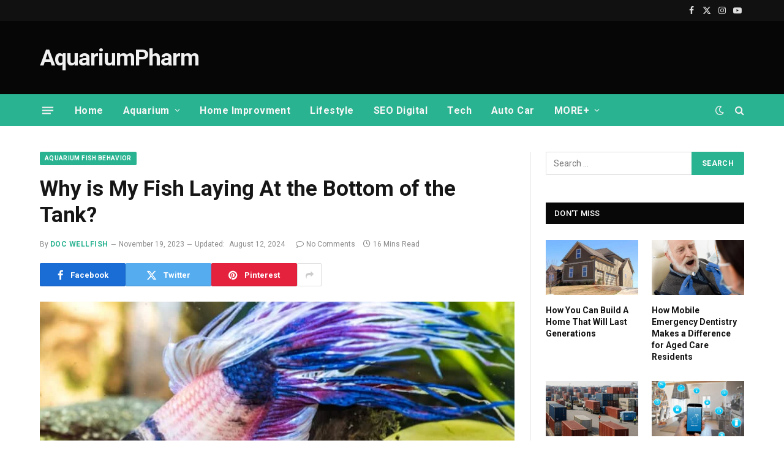

--- FILE ---
content_type: text/html; charset=UTF-8
request_url: https://www.aquariumpharm.com/fish-laying-on-bottom-of-tank/
body_size: 28827
content:

<!DOCTYPE html>
<html lang="en-US" prefix="og: https://ogp.me/ns#" class="s-light site-s-light">

<head>

	<meta charset="UTF-8" />
	<meta name="viewport" content="width=device-width, initial-scale=1" />
		<style>img:is([sizes="auto" i], [sizes^="auto," i]) { contain-intrinsic-size: 3000px 1500px }</style>
	
<!-- Search Engine Optimization by Rank Math - https://rankmath.com/ -->
<title>Why is My Fish Laying At the Bottom of the Tank? Understanding the Possible Causes - Aquarium Pharm</title><link rel="preload" as="image" imagesrcset="https://www.aquariumpharm.com/wp-content/uploads/2023/11/betta-fish-laying-bottom-of-tank.jpg 1000w, https://www.aquariumpharm.com/wp-content/uploads/2023/11/betta-fish-laying-bottom-of-tank-768x511.jpg 768w" imagesizes="(max-width: 755px) 100vw, 755px" /><link rel="preload" as="font" href="https://www.aquariumpharm.com/wp-content/themes/smart-mag/css/icons/fonts/ts-icons.woff2?v3.1" type="font/woff2" crossorigin="anonymous" />
<meta name="description" content="Ever noticed your fish laying at the bottom of the tank and wondered what&#039;s going on? It can be a bit unsettling, but there&#039;s no need to panic right away. One"/>
<meta name="robots" content="follow, index, max-snippet:-1, max-video-preview:-1, max-image-preview:large"/>
<link rel="canonical" href="https://www.aquariumpharm.com/fish-laying-on-bottom-of-tank/" />
<meta property="og:locale" content="en_US" />
<meta property="og:type" content="article" />
<meta property="og:title" content="Why is My Fish Laying At the Bottom of the Tank? Understanding the Possible Causes - Aquarium Pharm" />
<meta property="og:description" content="Ever noticed your fish laying at the bottom of the tank and wondered what&#039;s going on? It can be a bit unsettling, but there&#039;s no need to panic right away. One" />
<meta property="og:url" content="https://www.aquariumpharm.com/fish-laying-on-bottom-of-tank/" />
<meta property="og:site_name" content="Aquarium Pharm" />
<meta property="article:tag" content="Tier 4" />
<meta property="article:section" content="Aquarium Fish Behavior" />
<meta property="og:updated_time" content="2024-08-12T14:41:29+00:00" />
<meta property="og:image" content="https://www.aquariumpharm.com/wp-content/uploads/2023/11/betta-fish-laying-bottom-of-tank.jpg" />
<meta property="og:image:secure_url" content="https://www.aquariumpharm.com/wp-content/uploads/2023/11/betta-fish-laying-bottom-of-tank.jpg" />
<meta property="og:image:width" content="1000" />
<meta property="og:image:height" content="665" />
<meta property="og:image:alt" content="Why is My Fish Laying At the Bottom of the Tank?" />
<meta property="og:image:type" content="image/jpeg" />
<meta property="article:published_time" content="2023-11-19T06:40:25+00:00" />
<meta property="article:modified_time" content="2024-08-12T14:41:29+00:00" />
<meta name="twitter:card" content="summary_large_image" />
<meta name="twitter:title" content="Why is My Fish Laying At the Bottom of the Tank? Understanding the Possible Causes - Aquarium Pharm" />
<meta name="twitter:description" content="Ever noticed your fish laying at the bottom of the tank and wondered what&#039;s going on? It can be a bit unsettling, but there&#039;s no need to panic right away. One" />
<meta name="twitter:image" content="https://www.aquariumpharm.com/wp-content/uploads/2023/11/betta-fish-laying-bottom-of-tank.jpg" />
<meta name="twitter:label1" content="Written by" />
<meta name="twitter:data1" content="Doc Wellfish" />
<meta name="twitter:label2" content="Time to read" />
<meta name="twitter:data2" content="15 minutes" />
<script type="application/ld+json" class="rank-math-schema">{"@context":"https://schema.org","@graph":[{"@type":["Person","Organization"],"@id":"https://www.aquariumpharm.com/#person","name":"Aquarium Pharm"},{"@type":"WebSite","@id":"https://www.aquariumpharm.com/#website","url":"https://www.aquariumpharm.com","name":"Aquarium Pharm","publisher":{"@id":"https://www.aquariumpharm.com/#person"},"inLanguage":"en-US"},{"@type":"ImageObject","@id":"https://www.aquariumpharm.com/wp-content/uploads/2023/11/betta-fish-laying-bottom-of-tank.jpg","url":"https://www.aquariumpharm.com/wp-content/uploads/2023/11/betta-fish-laying-bottom-of-tank.jpg","width":"1000","height":"665","inLanguage":"en-US"},{"@type":"BreadcrumbList","@id":"https://www.aquariumpharm.com/fish-laying-on-bottom-of-tank/#breadcrumb","itemListElement":[{"@type":"ListItem","position":"1","item":{"@id":"https://www.aquariumpharm.com","name":"Home"}},{"@type":"ListItem","position":"2","item":{"@id":"https://www.aquariumpharm.com/fishkeeping/","name":"Fishkeeping"}},{"@type":"ListItem","position":"3","item":{"@id":"https://www.aquariumpharm.com/fishkeeping/behavior/","name":"Aquarium Fish Behavior"}},{"@type":"ListItem","position":"4","item":{"@id":"https://www.aquariumpharm.com/fish-laying-on-bottom-of-tank/","name":"Why is My Fish Laying At the Bottom of the Tank?"}}]},{"@type":"WebPage","@id":"https://www.aquariumpharm.com/fish-laying-on-bottom-of-tank/#webpage","url":"https://www.aquariumpharm.com/fish-laying-on-bottom-of-tank/","name":"Why is My Fish Laying At the Bottom of the Tank? Understanding the Possible Causes - Aquarium Pharm","datePublished":"2023-11-19T06:40:25+00:00","dateModified":"2024-08-12T14:41:29+00:00","isPartOf":{"@id":"https://www.aquariumpharm.com/#website"},"primaryImageOfPage":{"@id":"https://www.aquariumpharm.com/wp-content/uploads/2023/11/betta-fish-laying-bottom-of-tank.jpg"},"inLanguage":"en-US","breadcrumb":{"@id":"https://www.aquariumpharm.com/fish-laying-on-bottom-of-tank/#breadcrumb"}},{"@type":"Person","@id":"https://www.aquariumpharm.com/author/doc_wellfish/","name":"Doc Wellfish","url":"https://www.aquariumpharm.com/author/doc_wellfish/","image":{"@type":"ImageObject","@id":"https://secure.gravatar.com/avatar/6f986befdb15e8cac38b045c549f4a35?s=96&amp;d=mm&amp;r=g","url":"https://secure.gravatar.com/avatar/6f986befdb15e8cac38b045c549f4a35?s=96&amp;d=mm&amp;r=g","caption":"Doc Wellfish","inLanguage":"en-US"},"sameAs":["https://www.aquariumpharm.com"]},{"@type":"BlogPosting","headline":"Why is My Fish Laying At the Bottom of the Tank? Understanding the Possible Causes - Aquarium Pharm","datePublished":"2023-11-19T06:40:25+00:00","dateModified":"2024-08-12T14:41:29+00:00","articleSection":"Aquarium Fish Behavior","author":{"@id":"https://www.aquariumpharm.com/author/doc_wellfish/","name":"Doc Wellfish"},"publisher":{"@id":"https://www.aquariumpharm.com/#person"},"description":"Ever noticed your fish laying at the bottom of the tank and wondered what&#039;s going on? It can be a bit unsettling, but there&#039;s no need to panic right away.\u00a0One","name":"Why is My Fish Laying At the Bottom of the Tank? Understanding the Possible Causes - Aquarium Pharm","@id":"https://www.aquariumpharm.com/fish-laying-on-bottom-of-tank/#richSnippet","isPartOf":{"@id":"https://www.aquariumpharm.com/fish-laying-on-bottom-of-tank/#webpage"},"image":{"@id":"https://www.aquariumpharm.com/wp-content/uploads/2023/11/betta-fish-laying-bottom-of-tank.jpg"},"inLanguage":"en-US","mainEntityOfPage":{"@id":"https://www.aquariumpharm.com/fish-laying-on-bottom-of-tank/#webpage"}}]}</script>
<!-- /Rank Math WordPress SEO plugin -->

<link rel='dns-prefetch' href='//fonts.googleapis.com' />
<link rel="alternate" type="application/rss+xml" title="Aquarium Pharm &raquo; Feed" href="https://www.aquariumpharm.com/feed/" />
<script type="text/javascript" id="wpp-js" src="https://www.aquariumpharm.com/wp-content/plugins/wordpress-popular-posts/assets/js/wpp.min.js?ver=7.2.0" data-sampling="0" data-sampling-rate="100" data-api-url="https://www.aquariumpharm.com/wp-json/wordpress-popular-posts" data-post-id="375" data-token="7984a9a00b" data-lang="0" data-debug="0"></script>
<script type="text/javascript">
/* <![CDATA[ */
window._wpemojiSettings = {"baseUrl":"https:\/\/s.w.org\/images\/core\/emoji\/15.0.3\/72x72\/","ext":".png","svgUrl":"https:\/\/s.w.org\/images\/core\/emoji\/15.0.3\/svg\/","svgExt":".svg","source":{"concatemoji":"https:\/\/www.aquariumpharm.com\/wp-includes\/js\/wp-emoji-release.min.js?ver=6.7.4"}};
/*! This file is auto-generated */
!function(i,n){var o,s,e;function c(e){try{var t={supportTests:e,timestamp:(new Date).valueOf()};sessionStorage.setItem(o,JSON.stringify(t))}catch(e){}}function p(e,t,n){e.clearRect(0,0,e.canvas.width,e.canvas.height),e.fillText(t,0,0);var t=new Uint32Array(e.getImageData(0,0,e.canvas.width,e.canvas.height).data),r=(e.clearRect(0,0,e.canvas.width,e.canvas.height),e.fillText(n,0,0),new Uint32Array(e.getImageData(0,0,e.canvas.width,e.canvas.height).data));return t.every(function(e,t){return e===r[t]})}function u(e,t,n){switch(t){case"flag":return n(e,"\ud83c\udff3\ufe0f\u200d\u26a7\ufe0f","\ud83c\udff3\ufe0f\u200b\u26a7\ufe0f")?!1:!n(e,"\ud83c\uddfa\ud83c\uddf3","\ud83c\uddfa\u200b\ud83c\uddf3")&&!n(e,"\ud83c\udff4\udb40\udc67\udb40\udc62\udb40\udc65\udb40\udc6e\udb40\udc67\udb40\udc7f","\ud83c\udff4\u200b\udb40\udc67\u200b\udb40\udc62\u200b\udb40\udc65\u200b\udb40\udc6e\u200b\udb40\udc67\u200b\udb40\udc7f");case"emoji":return!n(e,"\ud83d\udc26\u200d\u2b1b","\ud83d\udc26\u200b\u2b1b")}return!1}function f(e,t,n){var r="undefined"!=typeof WorkerGlobalScope&&self instanceof WorkerGlobalScope?new OffscreenCanvas(300,150):i.createElement("canvas"),a=r.getContext("2d",{willReadFrequently:!0}),o=(a.textBaseline="top",a.font="600 32px Arial",{});return e.forEach(function(e){o[e]=t(a,e,n)}),o}function t(e){var t=i.createElement("script");t.src=e,t.defer=!0,i.head.appendChild(t)}"undefined"!=typeof Promise&&(o="wpEmojiSettingsSupports",s=["flag","emoji"],n.supports={everything:!0,everythingExceptFlag:!0},e=new Promise(function(e){i.addEventListener("DOMContentLoaded",e,{once:!0})}),new Promise(function(t){var n=function(){try{var e=JSON.parse(sessionStorage.getItem(o));if("object"==typeof e&&"number"==typeof e.timestamp&&(new Date).valueOf()<e.timestamp+604800&&"object"==typeof e.supportTests)return e.supportTests}catch(e){}return null}();if(!n){if("undefined"!=typeof Worker&&"undefined"!=typeof OffscreenCanvas&&"undefined"!=typeof URL&&URL.createObjectURL&&"undefined"!=typeof Blob)try{var e="postMessage("+f.toString()+"("+[JSON.stringify(s),u.toString(),p.toString()].join(",")+"));",r=new Blob([e],{type:"text/javascript"}),a=new Worker(URL.createObjectURL(r),{name:"wpTestEmojiSupports"});return void(a.onmessage=function(e){c(n=e.data),a.terminate(),t(n)})}catch(e){}c(n=f(s,u,p))}t(n)}).then(function(e){for(var t in e)n.supports[t]=e[t],n.supports.everything=n.supports.everything&&n.supports[t],"flag"!==t&&(n.supports.everythingExceptFlag=n.supports.everythingExceptFlag&&n.supports[t]);n.supports.everythingExceptFlag=n.supports.everythingExceptFlag&&!n.supports.flag,n.DOMReady=!1,n.readyCallback=function(){n.DOMReady=!0}}).then(function(){return e}).then(function(){var e;n.supports.everything||(n.readyCallback(),(e=n.source||{}).concatemoji?t(e.concatemoji):e.wpemoji&&e.twemoji&&(t(e.twemoji),t(e.wpemoji)))}))}((window,document),window._wpemojiSettings);
/* ]]> */
</script>
<style id='wp-emoji-styles-inline-css' type='text/css'>

	img.wp-smiley, img.emoji {
		display: inline !important;
		border: none !important;
		box-shadow: none !important;
		height: 1em !important;
		width: 1em !important;
		margin: 0 0.07em !important;
		vertical-align: -0.1em !important;
		background: none !important;
		padding: 0 !important;
	}
</style>
<link rel='stylesheet' id='wp-block-library-css' href='https://www.aquariumpharm.com/wp-includes/css/dist/block-library/style.min.css?ver=6.7.4' type='text/css' media='all' />
<style id='classic-theme-styles-inline-css' type='text/css'>
/*! This file is auto-generated */
.wp-block-button__link{color:#fff;background-color:#32373c;border-radius:9999px;box-shadow:none;text-decoration:none;padding:calc(.667em + 2px) calc(1.333em + 2px);font-size:1.125em}.wp-block-file__button{background:#32373c;color:#fff;text-decoration:none}
</style>
<style id='global-styles-inline-css' type='text/css'>
:root{--wp--preset--aspect-ratio--square: 1;--wp--preset--aspect-ratio--4-3: 4/3;--wp--preset--aspect-ratio--3-4: 3/4;--wp--preset--aspect-ratio--3-2: 3/2;--wp--preset--aspect-ratio--2-3: 2/3;--wp--preset--aspect-ratio--16-9: 16/9;--wp--preset--aspect-ratio--9-16: 9/16;--wp--preset--color--black: #000000;--wp--preset--color--cyan-bluish-gray: #abb8c3;--wp--preset--color--white: #ffffff;--wp--preset--color--pale-pink: #f78da7;--wp--preset--color--vivid-red: #cf2e2e;--wp--preset--color--luminous-vivid-orange: #ff6900;--wp--preset--color--luminous-vivid-amber: #fcb900;--wp--preset--color--light-green-cyan: #7bdcb5;--wp--preset--color--vivid-green-cyan: #00d084;--wp--preset--color--pale-cyan-blue: #8ed1fc;--wp--preset--color--vivid-cyan-blue: #0693e3;--wp--preset--color--vivid-purple: #9b51e0;--wp--preset--gradient--vivid-cyan-blue-to-vivid-purple: linear-gradient(135deg,rgba(6,147,227,1) 0%,rgb(155,81,224) 100%);--wp--preset--gradient--light-green-cyan-to-vivid-green-cyan: linear-gradient(135deg,rgb(122,220,180) 0%,rgb(0,208,130) 100%);--wp--preset--gradient--luminous-vivid-amber-to-luminous-vivid-orange: linear-gradient(135deg,rgba(252,185,0,1) 0%,rgba(255,105,0,1) 100%);--wp--preset--gradient--luminous-vivid-orange-to-vivid-red: linear-gradient(135deg,rgba(255,105,0,1) 0%,rgb(207,46,46) 100%);--wp--preset--gradient--very-light-gray-to-cyan-bluish-gray: linear-gradient(135deg,rgb(238,238,238) 0%,rgb(169,184,195) 100%);--wp--preset--gradient--cool-to-warm-spectrum: linear-gradient(135deg,rgb(74,234,220) 0%,rgb(151,120,209) 20%,rgb(207,42,186) 40%,rgb(238,44,130) 60%,rgb(251,105,98) 80%,rgb(254,248,76) 100%);--wp--preset--gradient--blush-light-purple: linear-gradient(135deg,rgb(255,206,236) 0%,rgb(152,150,240) 100%);--wp--preset--gradient--blush-bordeaux: linear-gradient(135deg,rgb(254,205,165) 0%,rgb(254,45,45) 50%,rgb(107,0,62) 100%);--wp--preset--gradient--luminous-dusk: linear-gradient(135deg,rgb(255,203,112) 0%,rgb(199,81,192) 50%,rgb(65,88,208) 100%);--wp--preset--gradient--pale-ocean: linear-gradient(135deg,rgb(255,245,203) 0%,rgb(182,227,212) 50%,rgb(51,167,181) 100%);--wp--preset--gradient--electric-grass: linear-gradient(135deg,rgb(202,248,128) 0%,rgb(113,206,126) 100%);--wp--preset--gradient--midnight: linear-gradient(135deg,rgb(2,3,129) 0%,rgb(40,116,252) 100%);--wp--preset--font-size--small: 13px;--wp--preset--font-size--medium: 20px;--wp--preset--font-size--large: 36px;--wp--preset--font-size--x-large: 42px;--wp--preset--spacing--20: 0.44rem;--wp--preset--spacing--30: 0.67rem;--wp--preset--spacing--40: 1rem;--wp--preset--spacing--50: 1.5rem;--wp--preset--spacing--60: 2.25rem;--wp--preset--spacing--70: 3.38rem;--wp--preset--spacing--80: 5.06rem;--wp--preset--shadow--natural: 6px 6px 9px rgba(0, 0, 0, 0.2);--wp--preset--shadow--deep: 12px 12px 50px rgba(0, 0, 0, 0.4);--wp--preset--shadow--sharp: 6px 6px 0px rgba(0, 0, 0, 0.2);--wp--preset--shadow--outlined: 6px 6px 0px -3px rgba(255, 255, 255, 1), 6px 6px rgba(0, 0, 0, 1);--wp--preset--shadow--crisp: 6px 6px 0px rgba(0, 0, 0, 1);}:where(.is-layout-flex){gap: 0.5em;}:where(.is-layout-grid){gap: 0.5em;}body .is-layout-flex{display: flex;}.is-layout-flex{flex-wrap: wrap;align-items: center;}.is-layout-flex > :is(*, div){margin: 0;}body .is-layout-grid{display: grid;}.is-layout-grid > :is(*, div){margin: 0;}:where(.wp-block-columns.is-layout-flex){gap: 2em;}:where(.wp-block-columns.is-layout-grid){gap: 2em;}:where(.wp-block-post-template.is-layout-flex){gap: 1.25em;}:where(.wp-block-post-template.is-layout-grid){gap: 1.25em;}.has-black-color{color: var(--wp--preset--color--black) !important;}.has-cyan-bluish-gray-color{color: var(--wp--preset--color--cyan-bluish-gray) !important;}.has-white-color{color: var(--wp--preset--color--white) !important;}.has-pale-pink-color{color: var(--wp--preset--color--pale-pink) !important;}.has-vivid-red-color{color: var(--wp--preset--color--vivid-red) !important;}.has-luminous-vivid-orange-color{color: var(--wp--preset--color--luminous-vivid-orange) !important;}.has-luminous-vivid-amber-color{color: var(--wp--preset--color--luminous-vivid-amber) !important;}.has-light-green-cyan-color{color: var(--wp--preset--color--light-green-cyan) !important;}.has-vivid-green-cyan-color{color: var(--wp--preset--color--vivid-green-cyan) !important;}.has-pale-cyan-blue-color{color: var(--wp--preset--color--pale-cyan-blue) !important;}.has-vivid-cyan-blue-color{color: var(--wp--preset--color--vivid-cyan-blue) !important;}.has-vivid-purple-color{color: var(--wp--preset--color--vivid-purple) !important;}.has-black-background-color{background-color: var(--wp--preset--color--black) !important;}.has-cyan-bluish-gray-background-color{background-color: var(--wp--preset--color--cyan-bluish-gray) !important;}.has-white-background-color{background-color: var(--wp--preset--color--white) !important;}.has-pale-pink-background-color{background-color: var(--wp--preset--color--pale-pink) !important;}.has-vivid-red-background-color{background-color: var(--wp--preset--color--vivid-red) !important;}.has-luminous-vivid-orange-background-color{background-color: var(--wp--preset--color--luminous-vivid-orange) !important;}.has-luminous-vivid-amber-background-color{background-color: var(--wp--preset--color--luminous-vivid-amber) !important;}.has-light-green-cyan-background-color{background-color: var(--wp--preset--color--light-green-cyan) !important;}.has-vivid-green-cyan-background-color{background-color: var(--wp--preset--color--vivid-green-cyan) !important;}.has-pale-cyan-blue-background-color{background-color: var(--wp--preset--color--pale-cyan-blue) !important;}.has-vivid-cyan-blue-background-color{background-color: var(--wp--preset--color--vivid-cyan-blue) !important;}.has-vivid-purple-background-color{background-color: var(--wp--preset--color--vivid-purple) !important;}.has-black-border-color{border-color: var(--wp--preset--color--black) !important;}.has-cyan-bluish-gray-border-color{border-color: var(--wp--preset--color--cyan-bluish-gray) !important;}.has-white-border-color{border-color: var(--wp--preset--color--white) !important;}.has-pale-pink-border-color{border-color: var(--wp--preset--color--pale-pink) !important;}.has-vivid-red-border-color{border-color: var(--wp--preset--color--vivid-red) !important;}.has-luminous-vivid-orange-border-color{border-color: var(--wp--preset--color--luminous-vivid-orange) !important;}.has-luminous-vivid-amber-border-color{border-color: var(--wp--preset--color--luminous-vivid-amber) !important;}.has-light-green-cyan-border-color{border-color: var(--wp--preset--color--light-green-cyan) !important;}.has-vivid-green-cyan-border-color{border-color: var(--wp--preset--color--vivid-green-cyan) !important;}.has-pale-cyan-blue-border-color{border-color: var(--wp--preset--color--pale-cyan-blue) !important;}.has-vivid-cyan-blue-border-color{border-color: var(--wp--preset--color--vivid-cyan-blue) !important;}.has-vivid-purple-border-color{border-color: var(--wp--preset--color--vivid-purple) !important;}.has-vivid-cyan-blue-to-vivid-purple-gradient-background{background: var(--wp--preset--gradient--vivid-cyan-blue-to-vivid-purple) !important;}.has-light-green-cyan-to-vivid-green-cyan-gradient-background{background: var(--wp--preset--gradient--light-green-cyan-to-vivid-green-cyan) !important;}.has-luminous-vivid-amber-to-luminous-vivid-orange-gradient-background{background: var(--wp--preset--gradient--luminous-vivid-amber-to-luminous-vivid-orange) !important;}.has-luminous-vivid-orange-to-vivid-red-gradient-background{background: var(--wp--preset--gradient--luminous-vivid-orange-to-vivid-red) !important;}.has-very-light-gray-to-cyan-bluish-gray-gradient-background{background: var(--wp--preset--gradient--very-light-gray-to-cyan-bluish-gray) !important;}.has-cool-to-warm-spectrum-gradient-background{background: var(--wp--preset--gradient--cool-to-warm-spectrum) !important;}.has-blush-light-purple-gradient-background{background: var(--wp--preset--gradient--blush-light-purple) !important;}.has-blush-bordeaux-gradient-background{background: var(--wp--preset--gradient--blush-bordeaux) !important;}.has-luminous-dusk-gradient-background{background: var(--wp--preset--gradient--luminous-dusk) !important;}.has-pale-ocean-gradient-background{background: var(--wp--preset--gradient--pale-ocean) !important;}.has-electric-grass-gradient-background{background: var(--wp--preset--gradient--electric-grass) !important;}.has-midnight-gradient-background{background: var(--wp--preset--gradient--midnight) !important;}.has-small-font-size{font-size: var(--wp--preset--font-size--small) !important;}.has-medium-font-size{font-size: var(--wp--preset--font-size--medium) !important;}.has-large-font-size{font-size: var(--wp--preset--font-size--large) !important;}.has-x-large-font-size{font-size: var(--wp--preset--font-size--x-large) !important;}
:where(.wp-block-post-template.is-layout-flex){gap: 1.25em;}:where(.wp-block-post-template.is-layout-grid){gap: 1.25em;}
:where(.wp-block-columns.is-layout-flex){gap: 2em;}:where(.wp-block-columns.is-layout-grid){gap: 2em;}
:root :where(.wp-block-pullquote){font-size: 1.5em;line-height: 1.6;}
</style>
<link rel='stylesheet' id='dashicons-css' href='https://www.aquariumpharm.com/wp-includes/css/dashicons.min.css?ver=6.7.4' type='text/css' media='all' />
<link rel='stylesheet' id='post-views-counter-frontend-css' href='https://www.aquariumpharm.com/wp-content/plugins/post-views-counter/css/frontend.min.css?ver=1.4.8' type='text/css' media='all' />
<link rel='stylesheet' id='wp-show-posts-css' href='https://www.aquariumpharm.com/wp-content/plugins/wp-show-posts/css/wp-show-posts-min.css?ver=1.1.6' type='text/css' media='all' />
<link rel='stylesheet' id='wordpress-popular-posts-css-css' href='https://www.aquariumpharm.com/wp-content/plugins/wordpress-popular-posts/assets/css/wpp.css?ver=7.2.0' type='text/css' media='all' />
<link rel='stylesheet' id='smartmag-core-css' href='https://www.aquariumpharm.com/wp-content/themes/smart-mag/style.css?ver=10.3.2' type='text/css' media='all' />
<link rel='stylesheet' id='smartmag-fonts-css' href='https://fonts.googleapis.com/css?family=Roboto%3A400%2C400i%2C500%2C700&#038;display=swap' type='text/css' media='all' />
<link rel='stylesheet' id='smartmag-magnific-popup-css' href='https://www.aquariumpharm.com/wp-content/themes/smart-mag/css/lightbox.css?ver=10.3.2' type='text/css' media='all' />
<link rel='stylesheet' id='smartmag-icons-css' href='https://www.aquariumpharm.com/wp-content/themes/smart-mag/css/icons/icons.css?ver=10.3.2' type='text/css' media='all' />
<link rel='stylesheet' id='smartmag-skin-css' href='https://www.aquariumpharm.com/wp-content/themes/smart-mag/css/skin-thezine.css?ver=10.3.2' type='text/css' media='all' />
<style id='smartmag-skin-inline-css' type='text/css'>
:root { --main-width: 1150px; }
.smart-head-main .smart-head-top { --head-h: 34px; }
.s-dark .smart-head-main .smart-head-top,
.smart-head-main .s-dark.smart-head-top { background-color: #111111; }
.smart-head-main .smart-head-top { border-bottom-width: 1px; }
.smart-head-main .smart-head-mid { --head-h: 120px; }
.s-dark .smart-head-main .smart-head-mid,
.smart-head-main .s-dark.smart-head-mid { background-color: #060606; }
.smart-head-main .smart-head-bot { --head-h: 52px; }
.s-dark .smart-head-main .smart-head-bot,
.smart-head-main .s-dark.smart-head-bot { background-color: var(--c-main); }
.navigation-main .menu > li > a { font-size: 16px; font-weight: bold; letter-spacing: 0.03em; }
.navigation-main { --nav-items-space: 16px; }
.s-dark .navigation-main { --c-nav: #f7f7f7; --c-nav-hov: #ffffff; }
.navigation-small .menu > li > a { font-size: 12px; font-weight: 600; text-transform: uppercase; }
.navigation-small { margin-left: calc(-1 * var(--nav-items-space)); }
.s-dark .navigation-small { --c-nav: rgba(255,255,255,0.59); }
.s-dark .smart-head-main .search-icon:hover,
.smart-head-main .s-dark .search-icon:hover { color: #ffffff; }
.s-dark .smart-head-main .scheme-switcher a:hover,
.smart-head-main .s-dark .scheme-switcher a:hover { color: #ffffff; }
.s-dark .smart-head-main .offcanvas-toggle:hover,
.smart-head-main .s-dark .offcanvas-toggle:hover { --c-hamburger: #ffffff; }
.smart-head-main .offcanvas-toggle { transform: scale(0.7); }
.loop-grid .ratio-is-custom { padding-bottom: calc(100% / 1.68); }
.loop-list .ratio-is-custom { padding-bottom: calc(100% / 1.575); }
.list-post { --list-p-media-width: 44%; --list-p-media-max-width: 85%; }
.list-post .media:not(i) { --list-p-media-max-width: 44%; }
.loop-small .media:not(i) { max-width: 104px; }
.single .featured .ratio-is-custom { padding-bottom: calc(100% / 2); }
.a-wrap-1 { background-color: #02001c; }
@media (min-width: 941px) and (max-width: 1200px) { .navigation-main .menu > li > a { font-size: calc(10px + (16px - 10px) * .7); }
.navigation-small .menu > li > a { font-size: calc(10px + (12px - 10px) * .7); } }


</style>
<script type="text/javascript" id="smartmag-lazy-inline-js-after">
/* <![CDATA[ */
/**
 * @copyright ThemeSphere
 * @preserve
 */
var BunyadLazy={};BunyadLazy.load=function(){function a(e,n){var t={};e.dataset.bgset&&e.dataset.sizes?(t.sizes=e.dataset.sizes,t.srcset=e.dataset.bgset):t.src=e.dataset.bgsrc,function(t){var a=t.dataset.ratio;if(0<a){const e=t.parentElement;if(e.classList.contains("media-ratio")){const n=e.style;n.getPropertyValue("--a-ratio")||(n.paddingBottom=100/a+"%")}}}(e);var a,o=document.createElement("img");for(a in o.onload=function(){var t="url('"+(o.currentSrc||o.src)+"')",a=e.style;a.backgroundImage!==t&&requestAnimationFrame(()=>{a.backgroundImage=t,n&&n()}),o.onload=null,o.onerror=null,o=null},o.onerror=o.onload,t)o.setAttribute(a,t[a]);o&&o.complete&&0<o.naturalWidth&&o.onload&&o.onload()}function e(t){t.dataset.loaded||a(t,()=>{document.dispatchEvent(new Event("lazyloaded")),t.dataset.loaded=1})}function n(t){"complete"===document.readyState?t():window.addEventListener("load",t)}return{initEarly:function(){var t,a=()=>{document.querySelectorAll(".img.bg-cover:not(.lazyload)").forEach(e)};"complete"!==document.readyState?(t=setInterval(a,150),n(()=>{a(),clearInterval(t)})):a()},callOnLoad:n,initBgImages:function(t){t&&n(()=>{document.querySelectorAll(".img.bg-cover").forEach(e)})},bgLoad:a}}(),BunyadLazy.load.initEarly();
/* ]]> */
</script>
<script type="text/javascript" src="https://www.aquariumpharm.com/wp-includes/js/jquery/jquery.min.js?ver=3.7.1" id="jquery-core-js"></script>
<script type="text/javascript" src="https://www.aquariumpharm.com/wp-includes/js/jquery/jquery-migrate.min.js?ver=3.4.1" id="jquery-migrate-js"></script>
<script type="text/javascript" id="jquery-js-after">
/* <![CDATA[ */
jQuery(document).ready(function() {
	jQuery(".7f002109baf435ba0cce95b33241e629").click(function() {
		jQuery.post(
			"https://www.aquariumpharm.com/wp-admin/admin-ajax.php", {
				"action": "quick_adsense_onpost_ad_click",
				"quick_adsense_onpost_ad_index": jQuery(this).attr("data-index"),
				"quick_adsense_nonce": "80e74d2a81",
			}, function(response) { }
		);
	});
});
/* ]]> */
</script>
<link rel="https://api.w.org/" href="https://www.aquariumpharm.com/wp-json/" /><link rel="alternate" title="JSON" type="application/json" href="https://www.aquariumpharm.com/wp-json/wp/v2/posts/375" /><link rel="EditURI" type="application/rsd+xml" title="RSD" href="https://www.aquariumpharm.com/xmlrpc.php?rsd" />
<meta name="generator" content="WordPress 6.7.4" />
<link rel='shortlink' href='https://www.aquariumpharm.com/?p=375' />
<link rel="alternate" title="oEmbed (JSON)" type="application/json+oembed" href="https://www.aquariumpharm.com/wp-json/oembed/1.0/embed?url=https%3A%2F%2Fwww.aquariumpharm.com%2Ffish-laying-on-bottom-of-tank%2F" />
<link rel="alternate" title="oEmbed (XML)" type="text/xml+oembed" href="https://www.aquariumpharm.com/wp-json/oembed/1.0/embed?url=https%3A%2F%2Fwww.aquariumpharm.com%2Ffish-laying-on-bottom-of-tank%2F&#038;format=xml" />
            <style id="wpp-loading-animation-styles">@-webkit-keyframes bgslide{from{background-position-x:0}to{background-position-x:-200%}}@keyframes bgslide{from{background-position-x:0}to{background-position-x:-200%}}.wpp-widget-block-placeholder,.wpp-shortcode-placeholder{margin:0 auto;width:60px;height:3px;background:#dd3737;background:linear-gradient(90deg,#dd3737 0%,#571313 10%,#dd3737 100%);background-size:200% auto;border-radius:3px;-webkit-animation:bgslide 1s infinite linear;animation:bgslide 1s infinite linear}</style>
            
		<script>
		var BunyadSchemeKey = 'bunyad-scheme';
		(() => {
			const d = document.documentElement;
			const c = d.classList;
			var scheme = localStorage.getItem(BunyadSchemeKey);
			
			if (scheme) {
				d.dataset.origClass = c;
				scheme === 'dark' ? c.remove('s-light', 'site-s-light') : c.remove('s-dark', 'site-s-dark');
				c.add('site-s-' + scheme, 's-' + scheme);
			}
		})();
		</script>
		<meta name="generator" content="Elementor 3.33.4; features: e_font_icon_svg, additional_custom_breakpoints; settings: css_print_method-external, google_font-enabled, font_display-swap">
			<style>
				.e-con.e-parent:nth-of-type(n+4):not(.e-lazyloaded):not(.e-no-lazyload),
				.e-con.e-parent:nth-of-type(n+4):not(.e-lazyloaded):not(.e-no-lazyload) * {
					background-image: none !important;
				}
				@media screen and (max-height: 1024px) {
					.e-con.e-parent:nth-of-type(n+3):not(.e-lazyloaded):not(.e-no-lazyload),
					.e-con.e-parent:nth-of-type(n+3):not(.e-lazyloaded):not(.e-no-lazyload) * {
						background-image: none !important;
					}
				}
				@media screen and (max-height: 640px) {
					.e-con.e-parent:nth-of-type(n+2):not(.e-lazyloaded):not(.e-no-lazyload),
					.e-con.e-parent:nth-of-type(n+2):not(.e-lazyloaded):not(.e-no-lazyload) * {
						background-image: none !important;
					}
				}
			</style>
			
	<script>
	document.querySelector('head').innerHTML += '<style class="bunyad-img-effects-css">.main-wrap .wp-post-image, .post-content img { opacity: 0; }</style>';
	</script>

</head>

<body class="post-template-default single single-post postid-375 single-format-standard right-sidebar post-layout-modern post-cat-26 has-lb has-lb-sm img-effects ts-img-hov-fade has-sb-sep layout-normal elementor-default elementor-kit-4438">



<div class="main-wrap">

	
<div class="off-canvas-backdrop"></div>
<div class="mobile-menu-container off-canvas s-dark" id="off-canvas">

	<div class="off-canvas-head">
		<a href="#" class="close">
			<span class="visuallyhidden">Close Menu</span>
			<i class="tsi tsi-times"></i>
		</a>

		<div class="ts-logo">
					</div>
	</div>

	<div class="off-canvas-content">

		
			<ul id="menu-footer-links" class="mobile-menu"><li id="menu-item-4557" class="menu-item menu-item-type-custom menu-item-object-custom menu-item-home menu-item-4557"><a href="https://www.aquariumpharm.com">Home</a></li>
<li id="menu-item-5266" class="menu-item menu-item-type-custom menu-item-object-custom menu-item-has-children menu-item-5266"><a href="#">Aquarium</a>
<ul class="sub-menu">
	<li id="menu-item-4559" class="menu-item menu-item-type-taxonomy menu-item-object-category menu-item-4559"><a href="https://www.aquariumpharm.com/fishkeeping/aquarium-setup/">Aquarium Setup</a></li>
	<li id="menu-item-4560" class="menu-item menu-item-type-taxonomy menu-item-object-category menu-item-4560"><a href="https://www.aquariumpharm.com/fishkeeping/water-quality/">Aquarium Water Quality</a></li>
	<li id="menu-item-5267" class="menu-item menu-item-type-taxonomy menu-item-object-category menu-item-5267"><a href="https://www.aquariumpharm.com/fishkeeping/health-diseases/">Aquarium Fish Health and Diseases</a></li>
	<li id="menu-item-5268" class="menu-item menu-item-type-taxonomy menu-item-object-category current-post-ancestor current-menu-parent current-post-parent menu-item-5268"><a href="https://www.aquariumpharm.com/fishkeeping/behavior/">Aquarium Fish Behavior</a></li>
	<li id="menu-item-5269" class="menu-item menu-item-type-taxonomy menu-item-object-category menu-item-5269"><a href="https://www.aquariumpharm.com/fishkeeping/algae-management/">Aquarium Algae Management</a></li>
	<li id="menu-item-5270" class="menu-item menu-item-type-taxonomy menu-item-object-category menu-item-5270"><a href="https://www.aquariumpharm.com/fishkeeping/maintenance/">Aquarium Maintenance</a></li>
	<li id="menu-item-5271" class="menu-item menu-item-type-taxonomy menu-item-object-category menu-item-5271"><a href="https://www.aquariumpharm.com/fishkeeping/cleaning/">Aquarium Cleaning</a></li>
	<li id="menu-item-5272" class="menu-item menu-item-type-taxonomy menu-item-object-category menu-item-5272"><a href="https://www.aquariumpharm.com/fishkeeping/fish-care/">Aquarium Fish Care</a></li>
	<li id="menu-item-5273" class="menu-item menu-item-type-taxonomy menu-item-object-category menu-item-5273"><a href="https://www.aquariumpharm.com/fishkeeping/feeding/">Aquarium Fish Feeding</a></li>
</ul>
</li>
<li id="menu-item-5428" class="menu-item menu-item-type-taxonomy menu-item-object-category menu-item-5428"><a href="https://www.aquariumpharm.com/home-improvment/">Home Improvment</a></li>
<li id="menu-item-5263" class="menu-item menu-item-type-taxonomy menu-item-object-category menu-item-5263"><a href="https://www.aquariumpharm.com/lifestyle/">Lifestyle</a></li>
<li id="menu-item-5264" class="menu-item menu-item-type-taxonomy menu-item-object-category menu-item-5264"><a href="https://www.aquariumpharm.com/seo-digital/">SEO Digital</a></li>
<li id="menu-item-5265" class="menu-item menu-item-type-taxonomy menu-item-object-category menu-item-5265"><a href="https://www.aquariumpharm.com/tech/">Tech</a></li>
<li id="menu-item-5424" class="menu-item menu-item-type-taxonomy menu-item-object-category menu-item-5424"><a href="https://www.aquariumpharm.com/auto-car/">Auto Car</a></li>
<li id="menu-item-5437" class="menu-item menu-item-type-custom menu-item-object-custom menu-item-has-children menu-item-5437"><a href="#">MORE+</a>
<ul class="sub-menu">
	<li id="menu-item-5427" class="menu-item menu-item-type-taxonomy menu-item-object-category menu-item-5427"><a href="https://www.aquariumpharm.com/fashion-beauty/">Fashion Beauty</a></li>
	<li id="menu-item-5426" class="menu-item menu-item-type-taxonomy menu-item-object-category menu-item-5426"><a href="https://www.aquariumpharm.com/construction/">Construction</a></li>
	<li id="menu-item-5425" class="menu-item menu-item-type-taxonomy menu-item-object-category menu-item-5425"><a href="https://www.aquariumpharm.com/business/">Business</a></li>
	<li id="menu-item-5429" class="menu-item menu-item-type-taxonomy menu-item-object-category menu-item-5429"><a href="https://www.aquariumpharm.com/law/">Law</a></li>
	<li id="menu-item-5431" class="menu-item menu-item-type-taxonomy menu-item-object-category menu-item-5431"><a href="https://www.aquariumpharm.com/outdoor/">Outdoor</a></li>
	<li id="menu-item-5432" class="menu-item menu-item-type-taxonomy menu-item-object-category menu-item-5432"><a href="https://www.aquariumpharm.com/real-estate/">Real Estate</a></li>
	<li id="menu-item-5435" class="menu-item menu-item-type-taxonomy menu-item-object-category menu-item-5435"><a href="https://www.aquariumpharm.com/tools/">Tools</a></li>
	<li id="menu-item-5436" class="menu-item menu-item-type-taxonomy menu-item-object-category menu-item-5436"><a href="https://www.aquariumpharm.com/travel/">Travel</a></li>
</ul>
</li>
</ul>
		
		
		
		<div class="spc-social-block spc-social spc-social-b smart-head-social">
		
			
				<a href="#" class="link service s-facebook" target="_blank" rel="nofollow noopener">
					<i class="icon tsi tsi-facebook"></i>					<span class="visuallyhidden">Facebook</span>
				</a>
									
			
				<a href="#" class="link service s-twitter" target="_blank" rel="nofollow noopener">
					<i class="icon tsi tsi-twitter"></i>					<span class="visuallyhidden">X (Twitter)</span>
				</a>
									
			
				<a href="#" class="link service s-instagram" target="_blank" rel="nofollow noopener">
					<i class="icon tsi tsi-instagram"></i>					<span class="visuallyhidden">Instagram</span>
				</a>
									
			
		</div>

		
	</div>

</div>
<div class="smart-head smart-head-a smart-head-main" id="smart-head" data-sticky="auto" data-sticky-type="smart" data-sticky-full>
	
	<div class="smart-head-row smart-head-top s-dark smart-head-row-full">

		<div class="inner wrap">

							
				<div class="items items-left ">
								</div>

							
				<div class="items items-center empty">
								</div>

							
				<div class="items items-right ">
				
		<div class="spc-social-block spc-social spc-social-a smart-head-social">
		
			
				<a href="#" class="link service s-facebook" target="_blank" rel="nofollow noopener">
					<i class="icon tsi tsi-facebook"></i>					<span class="visuallyhidden">Facebook</span>
				</a>
									
			
				<a href="#" class="link service s-twitter" target="_blank" rel="nofollow noopener">
					<i class="icon tsi tsi-twitter"></i>					<span class="visuallyhidden">X (Twitter)</span>
				</a>
									
			
				<a href="#" class="link service s-instagram" target="_blank" rel="nofollow noopener">
					<i class="icon tsi tsi-instagram"></i>					<span class="visuallyhidden">Instagram</span>
				</a>
									
			
				<a href="#" class="link service s-youtube" target="_blank" rel="nofollow noopener">
					<i class="icon tsi tsi-youtube-play"></i>					<span class="visuallyhidden">YouTube</span>
				</a>
									
			
		</div>

						</div>

						
		</div>
	</div>

	
	<div class="smart-head-row smart-head-mid s-dark smart-head-row-full">

		<div class="inner wrap">

							
				<div class="items items-left ">
					<a href="https://www.aquariumpharm.com/" title="Aquarium Pharm" rel="home" class="logo-link ts-logo text-logo">
		<span>
			
				AquariumPharm
					</span>
	</a>				</div>

							
				<div class="items items-center empty">
								</div>

							
				<div class="items items-right ">
				
<div class="h-text h-text">
	</div>				</div>

						
		</div>
	</div>

	
	<div class="smart-head-row smart-head-bot s-dark smart-head-row-full">

		<div class="inner wrap">

							
				<div class="items items-left ">
				
<button class="offcanvas-toggle has-icon" type="button" aria-label="Menu">
	<span class="hamburger-icon hamburger-icon-a">
		<span class="inner"></span>
	</span>
</button>	<div class="nav-wrap">
		<nav class="navigation navigation-main nav-hov-a has-search">
			<ul id="menu-footer-links-1" class="menu"><li class="menu-item menu-item-type-custom menu-item-object-custom menu-item-home menu-item-4557"><a href="https://www.aquariumpharm.com">Home</a></li>
<li class="menu-item menu-item-type-custom menu-item-object-custom menu-item-has-children menu-item-5266"><a href="#">Aquarium</a>
<ul class="sub-menu">
	<li class="menu-item menu-item-type-taxonomy menu-item-object-category menu-cat-32 menu-item-4559"><a href="https://www.aquariumpharm.com/fishkeeping/aquarium-setup/">Aquarium Setup</a></li>
	<li class="menu-item menu-item-type-taxonomy menu-item-object-category menu-cat-49 menu-item-4560"><a href="https://www.aquariumpharm.com/fishkeeping/water-quality/">Aquarium Water Quality</a></li>
	<li class="menu-item menu-item-type-taxonomy menu-item-object-category menu-cat-46 menu-item-5267"><a href="https://www.aquariumpharm.com/fishkeeping/health-diseases/">Aquarium Fish Health and Diseases</a></li>
	<li class="menu-item menu-item-type-taxonomy menu-item-object-category current-post-ancestor current-menu-parent current-post-parent menu-cat-26 menu-item-5268"><a href="https://www.aquariumpharm.com/fishkeeping/behavior/">Aquarium Fish Behavior</a></li>
	<li class="menu-item menu-item-type-taxonomy menu-item-object-category menu-cat-27 menu-item-5269"><a href="https://www.aquariumpharm.com/fishkeeping/algae-management/">Aquarium Algae Management</a></li>
	<li class="menu-item menu-item-type-taxonomy menu-item-object-category menu-cat-22 menu-item-5270"><a href="https://www.aquariumpharm.com/fishkeeping/maintenance/">Aquarium Maintenance</a></li>
	<li class="menu-item menu-item-type-taxonomy menu-item-object-category menu-cat-50 menu-item-5271"><a href="https://www.aquariumpharm.com/fishkeeping/cleaning/">Aquarium Cleaning</a></li>
	<li class="menu-item menu-item-type-taxonomy menu-item-object-category menu-cat-43 menu-item-5272"><a href="https://www.aquariumpharm.com/fishkeeping/fish-care/">Aquarium Fish Care</a></li>
	<li class="menu-item menu-item-type-taxonomy menu-item-object-category menu-cat-21 menu-item-5273"><a href="https://www.aquariumpharm.com/fishkeeping/feeding/">Aquarium Fish Feeding</a></li>
</ul>
</li>
<li class="menu-item menu-item-type-taxonomy menu-item-object-category menu-cat-100 menu-item-5428"><a href="https://www.aquariumpharm.com/home-improvment/">Home Improvment</a></li>
<li class="menu-item menu-item-type-taxonomy menu-item-object-category menu-cat-90 menu-item-5263"><a href="https://www.aquariumpharm.com/lifestyle/">Lifestyle</a></li>
<li class="menu-item menu-item-type-taxonomy menu-item-object-category menu-cat-91 menu-item-5264"><a href="https://www.aquariumpharm.com/seo-digital/">SEO Digital</a></li>
<li class="menu-item menu-item-type-taxonomy menu-item-object-category menu-cat-89 menu-item-5265"><a href="https://www.aquariumpharm.com/tech/">Tech</a></li>
<li class="menu-item menu-item-type-taxonomy menu-item-object-category menu-cat-99 menu-item-5424"><a href="https://www.aquariumpharm.com/auto-car/">Auto Car</a></li>
<li class="menu-item menu-item-type-custom menu-item-object-custom menu-item-has-children menu-item-5437"><a href="#">MORE+</a>
<ul class="sub-menu">
	<li class="menu-item menu-item-type-taxonomy menu-item-object-category menu-cat-96 menu-item-5427"><a href="https://www.aquariumpharm.com/fashion-beauty/">Fashion Beauty</a></li>
	<li class="menu-item menu-item-type-taxonomy menu-item-object-category menu-cat-101 menu-item-5426"><a href="https://www.aquariumpharm.com/construction/">Construction</a></li>
	<li class="menu-item menu-item-type-taxonomy menu-item-object-category menu-cat-98 menu-item-5425"><a href="https://www.aquariumpharm.com/business/">Business</a></li>
	<li class="menu-item menu-item-type-taxonomy menu-item-object-category menu-cat-93 menu-item-5429"><a href="https://www.aquariumpharm.com/law/">Law</a></li>
	<li class="menu-item menu-item-type-taxonomy menu-item-object-category menu-cat-103 menu-item-5431"><a href="https://www.aquariumpharm.com/outdoor/">Outdoor</a></li>
	<li class="menu-item menu-item-type-taxonomy menu-item-object-category menu-cat-95 menu-item-5432"><a href="https://www.aquariumpharm.com/real-estate/">Real Estate</a></li>
	<li class="menu-item menu-item-type-taxonomy menu-item-object-category menu-cat-102 menu-item-5435"><a href="https://www.aquariumpharm.com/tools/">Tools</a></li>
	<li class="menu-item menu-item-type-taxonomy menu-item-object-category menu-cat-94 menu-item-5436"><a href="https://www.aquariumpharm.com/travel/">Travel</a></li>
</ul>
</li>
</ul>		</nav>
	</div>
				</div>

							
				<div class="items items-center empty">
								</div>

							
				<div class="items items-right ">
				
<div class="scheme-switcher has-icon-only">
	<a href="#" class="toggle is-icon toggle-dark" title="Switch to Dark Design - easier on eyes.">
		<i class="icon tsi tsi-moon"></i>
	</a>
	<a href="#" class="toggle is-icon toggle-light" title="Switch to Light Design.">
		<i class="icon tsi tsi-bright"></i>
	</a>
</div>

	<a href="#" class="search-icon has-icon-only is-icon" title="Search">
		<i class="tsi tsi-search"></i>
	</a>

				</div>

						
		</div>
	</div>

	</div>
<div class="smart-head smart-head-a smart-head-mobile" id="smart-head-mobile" data-sticky="mid" data-sticky-type="smart" data-sticky-full>
	
	<div class="smart-head-row smart-head-mid smart-head-row-3 s-dark smart-head-row-full">

		<div class="inner wrap">

							
				<div class="items items-left ">
				
<button class="offcanvas-toggle has-icon" type="button" aria-label="Menu">
	<span class="hamburger-icon hamburger-icon-a">
		<span class="inner"></span>
	</span>
</button>				</div>

							
				<div class="items items-center ">
					<a href="https://www.aquariumpharm.com/" title="Aquarium Pharm" rel="home" class="logo-link ts-logo text-logo">
		<span>
			
				AquariumPharm
					</span>
	</a>				</div>

							
				<div class="items items-right ">
				

	<a href="#" class="search-icon has-icon-only is-icon" title="Search">
		<i class="tsi tsi-search"></i>
	</a>

				</div>

						
		</div>
	</div>

	</div>

<div class="main ts-contain cf right-sidebar">
	
		

<div class="ts-row">
	<div class="col-8 main-content s-post-contain">

					<div class="the-post-header s-head-modern s-head-modern-a">
	<div class="post-meta post-meta-a post-meta-left post-meta-single has-below"><div class="post-meta-items meta-above"><span class="meta-item cat-labels">
						
						<a href="https://www.aquariumpharm.com/fishkeeping/behavior/" class="category term-color-26" rel="category">Aquarium Fish Behavior</a>
					</span>
					</div><h1 class="is-title post-title">Why is My Fish Laying At the Bottom of the Tank?</h1><div class="post-meta-items meta-below has-author-img"><span class="meta-item post-author has-img"><span class="by">By</span> <a href="https://www.aquariumpharm.com/author/doc_wellfish/" title="Posts by Doc Wellfish" rel="author">Doc Wellfish</a></span><span class="meta-item date"><time class="post-date" datetime="2023-11-19T06:40:25+00:00">November 19, 2023</time></span><span class="meta-item has-next-icon date-modified"><span class="updated-on">Updated:</span><time class="post-date" datetime="2024-08-12T14:41:29+00:00">August 12, 2024</time></span><span class="has-next-icon meta-item comments has-icon"><a href="https://www.aquariumpharm.com/fish-laying-on-bottom-of-tank/#respond"><i class="tsi tsi-comment-o"></i>No Comments</a></span><span class="meta-item read-time has-icon"><i class="tsi tsi-clock"></i>16 Mins Read</span></div></div>
	<div class="post-share post-share-b spc-social-colors  post-share-b1">

				
		
				
			<a href="https://www.facebook.com/sharer.php?u=https%3A%2F%2Fwww.aquariumpharm.com%2Ffish-laying-on-bottom-of-tank%2F" class="cf service s-facebook service-lg" 
				title="Share on Facebook" target="_blank" rel="nofollow noopener">
				<i class="tsi tsi-facebook"></i>
				<span class="label">Facebook</span>
							</a>
				
				
			<a href="https://twitter.com/intent/tweet?url=https%3A%2F%2Fwww.aquariumpharm.com%2Ffish-laying-on-bottom-of-tank%2F&#038;text=Why%20is%20My%20Fish%20Laying%20At%20the%20Bottom%20of%20the%20Tank%3F" class="cf service s-twitter service-lg" 
				title="Share on X (Twitter)" target="_blank" rel="nofollow noopener">
				<i class="tsi tsi-twitter"></i>
				<span class="label">Twitter</span>
							</a>
				
				
			<a href="https://pinterest.com/pin/create/button/?url=https%3A%2F%2Fwww.aquariumpharm.com%2Ffish-laying-on-bottom-of-tank%2F&#038;media=https%3A%2F%2Fwww.aquariumpharm.com%2Fwp-content%2Fuploads%2F2023%2F11%2Fbetta-fish-laying-bottom-of-tank.jpg&#038;description=Why%20is%20My%20Fish%20Laying%20At%20the%20Bottom%20of%20the%20Tank%3F" class="cf service s-pinterest service-lg" 
				title="Share on Pinterest" target="_blank" rel="nofollow noopener">
				<i class="tsi tsi-pinterest"></i>
				<span class="label">Pinterest</span>
							</a>
				
				
			<a href="https://www.linkedin.com/shareArticle?mini=true&#038;url=https%3A%2F%2Fwww.aquariumpharm.com%2Ffish-laying-on-bottom-of-tank%2F" class="cf service s-linkedin service-sm" 
				title="Share on LinkedIn" target="_blank" rel="nofollow noopener">
				<i class="tsi tsi-linkedin"></i>
				<span class="label">LinkedIn</span>
							</a>
				
				
			<a href="https://www.tumblr.com/share/link?url=https%3A%2F%2Fwww.aquariumpharm.com%2Ffish-laying-on-bottom-of-tank%2F&#038;name=Why%20is%20My%20Fish%20Laying%20At%20the%20Bottom%20of%20the%20Tank%3F" class="cf service s-tumblr service-sm" 
				title="Share on Tumblr" target="_blank" rel="nofollow noopener">
				<i class="tsi tsi-tumblr"></i>
				<span class="label">Tumblr</span>
							</a>
				
				
			<a href="mailto:?subject=Why%20is%20My%20Fish%20Laying%20At%20the%20Bottom%20of%20the%20Tank%3F&#038;body=https%3A%2F%2Fwww.aquariumpharm.com%2Ffish-laying-on-bottom-of-tank%2F" class="cf service s-email service-sm" 
				title="Share via Email" target="_blank" rel="nofollow noopener">
				<i class="tsi tsi-envelope-o"></i>
				<span class="label">Email</span>
							</a>
				
		
				
					<a href="#" class="show-more" title="Show More Social Sharing"><i class="tsi tsi-share"></i></a>
		
				
	</div>

	
	
</div>		
					<div class="single-featured">	
	<div class="featured">
				
			<a href="https://www.aquariumpharm.com/wp-content/uploads/2023/11/betta-fish-laying-bottom-of-tank.jpg" class="image-link media-ratio ratio-is-custom" title="Why is My Fish Laying At the Bottom of the Tank?"><img fetchpriority="high" width="755" height="378" src="https://www.aquariumpharm.com/wp-content/uploads/2023/11/betta-fish-laying-bottom-of-tank.jpg" class="attachment-bunyad-main size-bunyad-main no-lazy skip-lazy wp-post-image" alt="" sizes="(max-width: 755px) 100vw, 755px" title="Why is My Fish Laying At the Bottom of the Tank?" decoding="async" srcset="https://www.aquariumpharm.com/wp-content/uploads/2023/11/betta-fish-laying-bottom-of-tank.jpg 1000w, https://www.aquariumpharm.com/wp-content/uploads/2023/11/betta-fish-laying-bottom-of-tank-768x511.jpg 768w" /></a>		
						
			</div>

	</div>
		
		<div class="the-post s-post-modern">

			<article id="post-375" class="post-375 post type-post status-publish format-standard has-post-thumbnail category-behavior tag-tier-4">
				
<div class="post-content-wrap has-share-float">
						<div class="post-share-float share-float-b is-hidden spc-social-colors spc-social-colored">
	<div class="inner">
					<span class="share-text">Share</span>
		
		<div class="services">
					
				
			<a href="https://www.facebook.com/sharer.php?u=https%3A%2F%2Fwww.aquariumpharm.com%2Ffish-laying-on-bottom-of-tank%2F" class="cf service s-facebook" target="_blank" title="Facebook" rel="nofollow noopener">
				<i class="tsi tsi-facebook"></i>
				<span class="label">Facebook</span>

							</a>
				
				
			<a href="https://twitter.com/intent/tweet?url=https%3A%2F%2Fwww.aquariumpharm.com%2Ffish-laying-on-bottom-of-tank%2F&text=Why%20is%20My%20Fish%20Laying%20At%20the%20Bottom%20of%20the%20Tank%3F" class="cf service s-twitter" target="_blank" title="Twitter" rel="nofollow noopener">
				<i class="tsi tsi-twitter"></i>
				<span class="label">Twitter</span>

							</a>
				
				
			<a href="https://www.linkedin.com/shareArticle?mini=true&url=https%3A%2F%2Fwww.aquariumpharm.com%2Ffish-laying-on-bottom-of-tank%2F" class="cf service s-linkedin" target="_blank" title="LinkedIn" rel="nofollow noopener">
				<i class="tsi tsi-linkedin"></i>
				<span class="label">LinkedIn</span>

							</a>
				
				
			<a href="https://pinterest.com/pin/create/button/?url=https%3A%2F%2Fwww.aquariumpharm.com%2Ffish-laying-on-bottom-of-tank%2F&media=https%3A%2F%2Fwww.aquariumpharm.com%2Fwp-content%2Fuploads%2F2023%2F11%2Fbetta-fish-laying-bottom-of-tank.jpg&description=Why%20is%20My%20Fish%20Laying%20At%20the%20Bottom%20of%20the%20Tank%3F" class="cf service s-pinterest" target="_blank" title="Pinterest" rel="nofollow noopener">
				<i class="tsi tsi-pinterest-p"></i>
				<span class="label">Pinterest</span>

							</a>
				
				
			<a href="mailto:?subject=Why%20is%20My%20Fish%20Laying%20At%20the%20Bottom%20of%20the%20Tank%3F&body=https%3A%2F%2Fwww.aquariumpharm.com%2Ffish-laying-on-bottom-of-tank%2F" class="cf service s-email" target="_blank" title="Email" rel="nofollow noopener">
				<i class="tsi tsi-envelope-o"></i>
				<span class="label">Email</span>

							</a>
				
		
					
		</div>
	</div>		
</div>
			
	<div class="post-content cf entry-content content-spacious">

		
				
		<p>Ever noticed your fish laying at the bottom of the tank and wondered what&#8217;s going on? It can be a bit unsettling, but there&#8217;s no need to panic right away. <strong>One common reason is that many fish simply rest or sleep at the bottom of the tank, which is completely normal behavior.</strong> For species like catfish that are natural bottom-dwellers, this is just their usual hangout spot.</p>
<p>Sometimes, your fish might be laying low due to less than perfect tank conditions. Poor water quality or lack of regular maintenance can lead to health problems that cause fish to seek the bottom of the tank for relief. Addressing environmental factors can often resolve these issues.</p>
<p>There can also be specific behavioral or health-related reasons. Stress from overcrowding or the presence of aggressive tank mates might push your fish to the bottom. Illnesses, such as swim bladder disease, can also be a culprit. Keeping an eye out for other symptoms can help you determine whether there&#8217;s a more serious underlying issue at play.</p>
<h2>What Are the Common Causes of Fish Laying on the Bottom?</h2>
<p>Fish may lay on the bottom of the tank for several reasons. Sometimes it&#8217;s completely normal, like with bottom-dwelling species such as catfish or loaches. These fish naturally prefer staying near the substrate.</p>
<p>In other cases, poor water quality can cause this behavior. If ammonia or nitrate levels are high, fish can become lethargic and rest at the bottom. Regularly test your water to ensure it&#8217;s within safe parameters.</p>
<p>Stress is another big factor. <a href="https://www.aquariumpharm.com/aggressive-fish/">Aggressive tank mates</a> or overcrowding can make fish feel threatened, leading them to retreat to the tank&#8217;s bottom. Ensure your fish have enough space and peaceful companions.</p>
<p>Health problems like swim bladder disease can make it hard for fish to maintain buoyancy. This often results in them laying on the bottom. White spot disease or other infections might also make fish lethargic.</p>
<p>Lastly, nutrition can affect fish behavior. An improper diet may weaken fish, causing them to rest more frequently at the tank&#8217;s bottom. Make sure you&#8217;re feeding them a balanced diet suited to their species.</p>
<h2>How to Identify Stress in Fish?</h2>
<p><strong>Observing Physical Signs</strong><br />
Look for <a href="https://www.aquariumpharm.com/fish-losing-color/">changes in color</a>. Fish under stress often become pale or darken. Additionally, check for clamped fins. If your fish keeps its fins close to its body, it’s a sign of stress.</p>
<p><strong>Behavioral Changes</strong><br />
Notice if your <a href="https://www.aquariumpharm.com/fish-hiding-behind-filter/">fish is hiding</a> more frequently. A stressed fish may seek shelter constantly. Another indicator is unusual swimming patterns, like darting or erratic movements.</p>
<p><strong>Eating Habits</strong><br />
Pay attention to your fish&#8217;s appetite. <a href="https://www.aquariumpharm.com/fish-not-eating/">Stress can cause a fish to eat less</a> or stop eating entirely. This is crucial to spot early, as prolonged lack of nutrition can lead to other health problems.</p>
<p><strong>Breathing Patterns</strong><br />
Observe your fish&#8217;s gills. <a href="https://www.aquariumpharm.com/breathing-fast/">Rapid breathing</a>, indicated by quickly moving gill covers, is a common sign of stress. This can be due to low oxygen levels or toxins in the water.</p>
<p><strong>Social Interactions</strong><br />
Check if your fish is being <a href="https://www.aquariumpharm.com/fish-bullying-my-other-fish/">bullied by tank mates</a>. Aggression from other fish can cause significant stress, leading your fish to lay at the bottom of the tank.</p>
<h2>How to Improve Water Conditions to Encourage Normal Behavior?</h2>
<p>First and foremost, monitor your tank&#8217;s ammonia, nitrite, and nitrate levels regularly using a reliable water test kit. High levels of these pollutants can be toxic to fish.</p>
<p>Perform partial water changes frequently—about 25% once a week. This helps remove excess waste and reduces harmful substances.</p>
<p>Make sure your tank is equipped with a good filtration system that suits the size of your aquarium. A well-maintained filter removes debris and keeps the water clean.</p>
<p>Overfeeding can contribute to <a href="https://www.aquariumpharm.com/signs-of-poor-water-quality-in-aquarium/">poor water quality</a>. Feed your fish sparingly, giving only what they can consume in a few minutes. Remove any uneaten food to prevent decay.</p>
<p>Regularly clean your tank&#8217;s substrate and décor to remove waste and avoid buildup. Vacuum the gravel and scrub algae from surfaces.</p>
<p>Ensure your tank is not overcrowded. Too many fish can lead to a buildup of waste and stress, which affects water quality. Aim for an adequate amount of space for each fish species in your tank.</p>
<p>Keep a close eye on the behavior and health of your fish. Regular observations can help you catch and address issues before they escalate.</p>
<p>By following these steps, you&#8217;ll create a healthy environment that promotes normal behavior and well-being for all your fish.</p>
<h2>Can Poor Water Quality Cause Fish to Lay on the Bottom?</h2>
<p>Yes, poor water quality can cause fish to lay on the bottom of the tank. Pollutants like ammonia, nitrites, and nitrates can build up quickly if the tank isn’t cleaned regularly.</p>
<p>These substances are toxic and can lead to <a href="https://www.aquariumpharm.com/fishkeeping/stress/">stress or illness in fish</a>. The lack of proper filtration or overfeeding can exacerbate the problem, making the water conditions even worse.</p>
<p>Fish may exhibit signs of distress by staying at the bottom when they are affected by these contaminants. Regular maintenance and monitoring of water quality can help prevent these issues.</p>
<h2>What Are the Symptoms of Disease That Cause Fish to Lay on the Bottom?</h2>
<p>When a fish is laying on the bottom of the tank, it can be a sign of various diseases. One common symptom to watch for is <em>heavy breathing</em>. If your fish appears to be gasping for air, it could be suffering from gill disease or ammonia poisoning. Additionally, <em>pale discoloration</em> might indicate toxic nitrate poisoning.</p>
<p><a href="https://www.aquariumpharm.com/fish-getting-white-spots/"><em>White spots</em> on a fish&#8217;s body</a> often signal white spot disease, which can make the fish weak and lead to them resting at the bottom. Another sign to monitor is a swollen or bloated belly. This could be a symptom of swim bladder disease, which affects the fish&#8217;s buoyancy.</p>
<p>In cases of <em>fin rot</em>, the fish&#8217;s fins may look tattered and the fish might lose energy and lay on the bottom. Also, erratic swimming and loss of appetite can be indicators of an internal infection. Look out for these behaviors to determine if your fish needs treatment.</p>
<h2>How to Treat Common Fish Diseases?</h2>
<p>To treat <strong>cloudy eye</strong> in your fish, you&#8217;ll need to check for potential causes like poor water quality, diet, or infections. Start by improving water quality through regular changes and maintaining the right pH level. If the condition persists, using a <a href="https://www.aquariumpharm.com/best-medicine-for-aquarium-fish/">medication</a> like Melafix can help.</p>
<p>For <strong>constipation</strong>, you can add Epsom salt to the tank. Use 1 to 3 teaspoons per 5 gallons of water. Epsom salt acts as a muscle relaxant, helping your fish pass waste more easily. Additionally, you can try feeding them shelled peas, which are a natural laxative for fish.</p>
<p><strong>Hexamita</strong> affects cichlids, gouramis, and bettas, often due to stress or poor conditions. Symptoms include weight loss and loss of appetite. Ensure that your tank isn&#8217;t overcrowded and maintain good water quality. Anti-parasitic medications can be effective in treating this condition.</p>
<p>For <strong>white spots</strong>, <a href="https://www.aquariumpharm.com/fish-health/fish-diseases/ich/">also known as Ich</a>, increase the tank temperature gradually to speed up the parasite’s life cycle, allowing treatment to work faster. Using Ich medications and adding aquarium salt can also be effective in treatment. Make sure to follow the medication&#8217;s instructions carefully.</p>
<p>Regular observation will help catch symptoms of diseases like <strong>fin rot</strong>, which appears as torn, ragged fins. Again, maintaining good water quality is key. You can treat fin rot with antibacterial medications available at pet stores.</p>
<h2>Can Swim Bladder Disease Cause Fish to Lay on the Bottom?</h2>
<p>Yes, swim bladder disease can cause fish to lay on the bottom of the tank.</p>
<p>This condition affects a fish’s buoyancy, making it difficult for them to swim properly. You&#8217;ll notice that affected fish may struggle to maintain their position in the water, often sinking to the bottom or floating to the top.</p>
<p>Common signs include the <a href="https://www.aquariumpharm.com/fish-swimming-weird/">fish swimming irregularly</a> or appearing to be stuck at the bottom or top of the tank. Swim bladder disease can result from various factors such as constipation, overfeeding, or infections. Different types of fish, like Betta and Goldfish, are particularly prone to this issue.</p>
<p>If your fish exhibits these symptoms, consider adjusting their diet, ensuring they are not overfed, and watching for any signs of infection. Treatments may involve fasting the fish or feeding them specific foods like peas to ease digestion.</p>
<p>Regular tank maintenance and monitoring your fish&#8217;s behavior can help prevent swim bladder issues, keeping your aquatic friends healthy and active.</p>
<h2>How to Identify and Treat Swim Bladder Disease in Fish?</h2>
<p>Swim bladder disease often affects a fish&#8217;s buoyancy, making it difficult for them to maintain their normal position in the water. If your fish is floating uncontrollably, sinking to the bottom, or swimming erratically, they might have a swim bladder issue. It&#8217;s important to observe these signs early to start treatment promptly.</p>
<p>Fish affected by <a href="https://www.aquariumpharm.com/fish-health/fish-diseases/swim-bladder-disease/">swim bladder disease</a> might show symptoms like difficulty staying balanced or upright, poor appetite, and lethargy. They may also have a bloated appearance or seem to bob back and forth in the water. Take note of these symptoms to determine if your fish needs intervention.</p>
<p>To treat swim bladder disease, begin by letting your fish fast for three days. Overfeeding can lead to digestive issues affecting the swim bladder. After the fasting period, you can feed your fish a diet of cooked peas, as the fiber can help clear any blockages. If symptoms persist, consider consulting a veterinarian for possible antibiotic treatments.</p>
<h2>Can Temperature Fluctuations Affect Fish Behavior?</h2>
<p>Yes, temperature fluctuations can significantly affect fish behavior. When water temperature changes, it can impact a fish&#8217;s metabolism. Higher temperatures often increase metabolism, making fish more active and hungry.</p>
<p>Conversely, cooler temperatures slow down metabolism, often leading to <a href="https://www.aquariumpharm.com/fish-lethargic/">decreased activity</a> and appetite. Certain species may become more stressed with temperature changes, leading them to stay at the bottom of the tank.</p>
<p>Sudden changes can also affect breeding behaviors, either triggering or inhibiting them. Maintaining a stable temperature is crucial for a healthy aquarium environment and happy fish.</p>
<h2>How to Maintain a Stable Temperature in Your Aquarium?</h2>
<p>Keeping your aquarium&#8217;s temperature stable is crucial for the health of your fish. Use a <a href="https://www.aquariumpharm.com/best-aquarium-heaters/">good quality aquarium heater</a> with a built-in thermostat. This ensures the temperature remains constant and can be adjusted easily.</p>
<p>Place a thermometer in the tank to monitor the temperature regularly. This helps you know if any adjustments are needed. Position the heater near the water flow to distribute heat evenly throughout the tank.</p>
<p>Avoid sudden temperature changes by making small adjustments. Change the temperature by only 1-2°F (0.5-1°C) at a time to keep your fish comfortable. Unplug heaters and other electrical equipment before cleaning the tank to prevent accidents.</p>
<h2>Can Poor Nutrition Cause Fish to Lay on the Bottom?</h2>
<p>Yes, poor nutrition can cause fish to lay on the bottom of the tank. When fish don&#8217;t get the necessary nutrients, their energy levels drop, making them lethargic.</p>
<p>A diet lacking in essential vitamins and minerals might lead to <a href="https://www.aquariumpharm.com/fishkeeping/health-diseases/">health issues</a>. For instance, fish fed low-quality food could suffer from digestive problems, affecting their mobility and behavior.</p>
<p>You should provide a balanced diet catered specifically to your fish species. For example, goldfish need a mix of flakes, pellets, and occasional vegetables, while bettas benefit from a diet rich in protein. Make sure to avoid overfeeding to prevent uneaten food from decomposing and fouling the tank.</p>
<h2>How to Ensure a Balanced Diet for Your Fish?</h2>
<p>To keep your fish healthy and energetic, provide a diet that&#8217;s varied and balanced. Different species of fish have unique dietary needs, so it&#8217;s crucial to know what your specific fish requires.</p>
<p><strong>Feed a variety of foods</strong>. Regular fish flakes or pellets can be a staple, but mix in live, frozen, or freeze-dried options like brine shrimp, bloodworms, and daphnia to offer essential nutrients.</p>
<p><strong>Observe portion sizes</strong>. Overfeeding can lead to <a href="https://www.aquariumpharm.com/fishkeeping/water-quality/">water quality issues</a> and health problems. Feed your fish small amounts that they can consume in 2-3 minutes, once or twice a day.</p>
<p><strong>Consider species-specific needs</strong>. For instance, bottom feeders like loaches may prefer sinking pellets, while bettas enjoy a mix of protein-based foods.</p>
<p><strong>Supplement with vegetables</strong> where appropriate. Some fish benefit from the addition of boiled peas, zucchini, or spinach.</p>
<p>Remember, a balanced diet supports your fish’s immune system and keeps them active. Regularly monitor their eating habits to ensure they’re receiving the right nutrition.</p>
<h2>Can Parasite Infections Cause Fish to Lay on the Bottom?</h2>
<p>Yes, parasite infections can cause your fish to lay on the bottom of the tank.</p>
<p>Parasites like ich, flukes, or gill worms often infect fish and stress them out. Infected fish may become lethargic and rest at the bottom more frequently.</p>
<p>When noticing these symptoms, keep an eye out for visible signs like white spots or <a href="https://www.aquariumpharm.com/fish-health/clamped-fins/">clamped fins</a>. Treating the tank promptly with appropriate medications helps in stopping the spread and alleviating the fish&#8217;s discomfort.</p>
<p>Ensuring proper hygiene and quarantine for new fish can prevent such infections. Close observation and timely action are key in maintaining a healthy aquarium environment.</p>
<h2>How to Identify and Treat Parasite Infections in Fish?</h2>
<p>If your fish are acting unusual, parasites could be a cause. <strong>Common symptoms</strong> include erratic swimming, <a href="https://www.aquariumpharm.com/fish-staying-at-the-top-of-the-tank/">staying near the surface</a> or bottom, and loss of appetite. Check for visible signs like white spots or peeling skin.</p>
<p>To <strong>treat external parasites</strong> like Ich, dose the aquarium with 1 teaspoon (5 ml) of Ich-X per 10 gallons of water. Change one-third of the tank water every 24 hours and repeat the dose. Continue treatment for at least 3 days after symptoms disappear.</p>
<p>For <strong>internal parasites</strong>, fish behavior changes like erratic swimming or appetite loss are key indicators. In some cases, medicated food can help, but always consult a vet for the best course of action.</p>
<p>By staying vigilant and taking prompt action, you can <strong>help your fish recover from parasite infections</strong> and maintain a healthy tank environment.</p>
<h2>Can Physical Injuries Cause Fish to Lay on the Bottom?</h2>
<p>Yes, physical injuries can cause fish to lay on the bottom of the tank. Injuries might come from fighting with other fish, getting caught in tank decorations, or accidents during handling.</p>
<p>You might notice torn fins or <a href="https://www.aquariumpharm.com/fish-losing-scales/">missing scales</a>. These injuries can cause pain and stress, leading fish to rest at the bottom of the tank to recuperate.</p>
<p>Observe for any potential causes of injury in the tank. Reducing stress and providing a safe environment can help prevent such incidents.</p>
<h2>How to Quarantine and Treat Injured Fish?</h2>
<p>When your fish appears injured, keeping it in a separate quarantine tank is key. This tank helps prevent the spread of disease and allows you to monitor the injured fish closely.</p>
<p>To <a href="https://www.aquariumpharm.com/set-up-a-quarantine-tank/">set up a quarantine tank</a>, fill it with conditioned water and ensure it has a filter and heater. Place the injured fish in the tank gently to minimize stress.</p>
<p>For treating injuries, you might use medications like Maracyn, ParaCleanse, or Ich-X. Follow the dosage instructions carefully. Avoid feeding the fish for the first few days to let it adjust and recover.</p>
<p>Maintain a clean quarantine tank by doing regular water changes. Monitor the fish for any signs of recovery or worsening symptoms. It&#8217;s crucial to keep the quarantine tank away from the main tank to prevent contamination.</p>
<h2>Can Old Age Cause Fish to Lay on the Bottom?</h2>
<p>Yes, old age can cause fish to lay on the bottom of the tank. As fish age, they may become less active and spend more time resting. Their mobility can decrease, leading to more time spent at the tank&#8217;s bottom.</p>
<p>Older fish might also experience health issues like weakened immune systems or internal organ problems. These conditions can make them more lethargic.</p>
<p><a href="https://www.aquariumpharm.com/signs-of-aging-in-fish/">Signs of old age</a> in fish include faded colors, weight loss, or slower movements. Paying attention to these signs can help you provide better care for your aging aquatic pets.</p>
<h2>How to Create a Stress-Free Environment for Fish?</h2>
<p>To create a stress-free environment for your fish, provide adequate space. A larger tank allows your fish to swim freely and reduces overcrowding. For example, a Betta fish requires at least a 5-gallon tank.</p>
<p>Add <a href="https://www.aquariumpharm.com/fish-hiding-places/">hiding spots with decorations or plants</a>. These give your fish places to retreat and feel safe. Using live plants can also improve water quality, which is vital for your fish&#8217;s well-being.</p>
<p>Ensure the tank isn’t overpopulated. Too many fish can lead to aggression and stress. Choose tank mates that are compatible and not aggressive.</p>
<p>Maintain clean water by performing regular water changes. Clean water reduces health issues and stress. Using a good-quality filter helps keep the water clean and oxygenated.</p>
<p>Proper nutrition is essential. Feed your fish a balanced diet specific to their species. Overfeeding can cause water quality issues and lead to stress.</p>
<p>Keep the tank environment stable. Sudden changes in water temperature or chemistry can stress your fish. Invest in a reliable heater and monitor the tank&#8217;s temperature regularly.</p>
<h2>Can Overcrowding Cause Fish to Lay on the Bottom?</h2>
<p>Yes, overcrowding can cause fish to lay on the bottom of the tank. When too many fish share a space, it creates stress and makes it difficult for them to establish territories. This stress can lead fish to retreat and rest at the bottom.</p>
<p><a href="https://www.aquariumpharm.com/overcrowded-fish-tank/">Overcrowding</a> also reduces the amount of available oxygen. With more fish competing for oxygen, some may struggle to breathe and will rest at the bottom where oxygen levels might be slightly higher.</p>
<p>Stressful conditions due to overcrowding can weaken fish. Weaker fish often spend more time at the bottom, trying to avoid aggressive tank mates or simply to conserve their energy.</p>
<p>Maintaining an appropriate number of fish and providing enough space is essential. This ensures your fish have a healthy environment, reducing the risk of them lying on the tank bottom.</p>
<h2>How to Maintain Proper Tank Size and Stocking Levels</h2>
<p>Maintaining the right tank size and stocking levels is crucial for your fish&#8217;s health. Overcrowding can lead to stress and poor water quality. Make sure each fish has enough space to swim and grow.</p>
<p>Choose a tank size that suits the kinds of fish you want. For example, a Betta needs at least a 5-gallon tank, while guppies do well in 10-gallon tanks.</p>
<p>Don&#8217;t <a href="https://www.aquariumpharm.com/overstocked-fish-tank/">overstock your tank</a>. As a rule of thumb, allocate 1 gallon of water per inch of fish. This helps keep the environment stable and reduces the need for frequent cleaning.</p>
<p>Be mindful of the types of fish you&#8217;re mixing. Some species are more territorial and need more space. Always research the specific needs of each fish before adding them to your tank.</p>

<div style="font-size: 0px; height: 0px; line-height: 0px; margin: 0; padding: 0; clear: both;"></div><div class="post-views content-post post-375 entry-meta load-static">
				<span class="post-views-icon dashicons dashicons-chart-bar"></span> <span class="post-views-label">Post Views:</span> <span class="post-views-count">10,782</span>
			</div>
				
		
		
		
	</div>
</div>
	
	<div class="the-post-tags"><a href="https://www.aquariumpharm.com/tag/tier-4/" rel="tag">Tier 4</a></div>
			</article>

			
	
	<div class="post-share-bot">
		<span class="info">Share.</span>
		
		<span class="share-links spc-social spc-social-colors spc-social-bg">

			
			
				<a href="https://www.facebook.com/sharer.php?u=https%3A%2F%2Fwww.aquariumpharm.com%2Ffish-laying-on-bottom-of-tank%2F" class="service s-facebook tsi tsi-facebook" 
					title="Share on Facebook" target="_blank" rel="nofollow noopener">
					<span class="visuallyhidden">Facebook</span>

									</a>
					
			
				<a href="https://twitter.com/intent/tweet?url=https%3A%2F%2Fwww.aquariumpharm.com%2Ffish-laying-on-bottom-of-tank%2F&#038;text=Why%20is%20My%20Fish%20Laying%20At%20the%20Bottom%20of%20the%20Tank%3F" class="service s-twitter tsi tsi-twitter" 
					title="Share on X (Twitter)" target="_blank" rel="nofollow noopener">
					<span class="visuallyhidden">Twitter</span>

									</a>
					
			
				<a href="https://pinterest.com/pin/create/button/?url=https%3A%2F%2Fwww.aquariumpharm.com%2Ffish-laying-on-bottom-of-tank%2F&#038;media=https%3A%2F%2Fwww.aquariumpharm.com%2Fwp-content%2Fuploads%2F2023%2F11%2Fbetta-fish-laying-bottom-of-tank.jpg&#038;description=Why%20is%20My%20Fish%20Laying%20At%20the%20Bottom%20of%20the%20Tank%3F" class="service s-pinterest tsi tsi-pinterest" 
					title="Share on Pinterest" target="_blank" rel="nofollow noopener">
					<span class="visuallyhidden">Pinterest</span>

									</a>
					
			
				<a href="https://www.linkedin.com/shareArticle?mini=true&#038;url=https%3A%2F%2Fwww.aquariumpharm.com%2Ffish-laying-on-bottom-of-tank%2F" class="service s-linkedin tsi tsi-linkedin" 
					title="Share on LinkedIn" target="_blank" rel="nofollow noopener">
					<span class="visuallyhidden">LinkedIn</span>

									</a>
					
			
				<a href="https://www.tumblr.com/share/link?url=https%3A%2F%2Fwww.aquariumpharm.com%2Ffish-laying-on-bottom-of-tank%2F&#038;name=Why%20is%20My%20Fish%20Laying%20At%20the%20Bottom%20of%20the%20Tank%3F" class="service s-tumblr tsi tsi-tumblr" 
					title="Share on Tumblr" target="_blank" rel="nofollow noopener">
					<span class="visuallyhidden">Tumblr</span>

									</a>
					
			
				<a href="mailto:?subject=Why%20is%20My%20Fish%20Laying%20At%20the%20Bottom%20of%20the%20Tank%3F&#038;body=https%3A%2F%2Fwww.aquariumpharm.com%2Ffish-laying-on-bottom-of-tank%2F" class="service s-email tsi tsi-envelope-o" 
					title="Share via Email" target="_blank" rel="nofollow noopener">
					<span class="visuallyhidden">Email</span>

									</a>
					
			
			
		</span>
	</div>
	


	<section class="navigate-posts">
	
		<div class="previous">
					<span class="main-color title"><i class="tsi tsi-chevron-left"></i> Previous Article</span><span class="link"><a href="https://www.aquariumpharm.com/overfeeding-fish/" rel="prev">Overfeeding Aquarium Fish</a></span>
				</div>
		<div class="next">
					<span class="main-color title">Next Article <i class="tsi tsi-chevron-right"></i></span><span class="link"><a href="https://www.aquariumpharm.com/signs-of-poor-water-quality-in-aquarium/" rel="next">What Are the Signs of Poor Water Quality in an Aquarium?</a></span>
				</div>		
	</section>



	<section class="related-posts">
							
							
				<div class="block-head block-head-ac block-head-a block-head-a1 is-left">

					<h4 class="heading">Related <span class="color">Posts</span></h4>					
									</div>
				
			
				<section class="block-wrap block-grid cols-gap-sm mb-none" data-id="1">

				
			<div class="block-content">
					
	<div class="loop loop-grid loop-grid-sm grid grid-3 md:grid-2 xs:grid-1">

					
<article class="l-post grid-post grid-sm-post">

	
			<div class="media">

		
			<a href="https://www.aquariumpharm.com/fish-behavior/" class="image-link media-ratio ratio-is-custom" title="Aquarium Fish Behavior Guide"><span data-bgsrc="https://www.aquariumpharm.com/wp-content/uploads/2024/08/Aquarium-Fish-Behavior-Guide-450x300.jpg" class="img bg-cover wp-post-image attachment-bunyad-medium size-bunyad-medium lazyload" data-bgset="https://www.aquariumpharm.com/wp-content/uploads/2024/08/Aquarium-Fish-Behavior-Guide-450x300.jpg 450w, https://www.aquariumpharm.com/wp-content/uploads/2024/08/Aquarium-Fish-Behavior-Guide-768x512.jpg 768w, https://www.aquariumpharm.com/wp-content/uploads/2024/08/Aquarium-Fish-Behavior-Guide.jpg 940w" data-sizes="(max-width: 361px) 100vw, 361px" role="img" aria-label="Aquarium Fish Behavior Guide"></span></a>			
			
			
			
		
		</div>
	

	
		<div class="content">

			<div class="post-meta post-meta-a has-below"><h4 class="is-title post-title"><a href="https://www.aquariumpharm.com/fish-behavior/">Aquarium Fish Behavior Guide</a></h4><div class="post-meta-items meta-below"><span class="meta-item date"><span class="date-link"><time class="post-date" datetime="2024-08-11T03:19:33+00:00">August 11, 2024</time></span></span></div></div>			
			
			
		</div>

	
</article>					
<article class="l-post grid-post grid-sm-post">

	
			<div class="media">

		
			<a href="https://www.aquariumpharm.com/fish-eat-rocks-and-spit-them-out/" class="image-link media-ratio ratio-is-custom" title="Why Do Fish Eat Rocks and Spit Them Out?"><span data-bgsrc="https://www.aquariumpharm.com/wp-content/uploads/2024/07/Why-Do-Fish-Eat-Rocks-and-Spit-Them-Out-450x269.jpg" class="img bg-cover wp-post-image attachment-bunyad-medium size-bunyad-medium lazyload" data-bgset="https://www.aquariumpharm.com/wp-content/uploads/2024/07/Why-Do-Fish-Eat-Rocks-and-Spit-Them-Out-450x269.jpg 450w, https://www.aquariumpharm.com/wp-content/uploads/2024/07/Why-Do-Fish-Eat-Rocks-and-Spit-Them-Out-300x179.jpg 300w, https://www.aquariumpharm.com/wp-content/uploads/2024/07/Why-Do-Fish-Eat-Rocks-and-Spit-Them-Out-768x459.jpg 768w, https://www.aquariumpharm.com/wp-content/uploads/2024/07/Why-Do-Fish-Eat-Rocks-and-Spit-Them-Out-150x90.jpg 150w, https://www.aquariumpharm.com/wp-content/uploads/2024/07/Why-Do-Fish-Eat-Rocks-and-Spit-Them-Out.jpg 940w" data-sizes="(max-width: 361px) 100vw, 361px" role="img" aria-label="Why Do Fish Eat Rocks and Spit Them Out"></span></a>			
			
			
			
		
		</div>
	

	
		<div class="content">

			<div class="post-meta post-meta-a has-below"><h4 class="is-title post-title"><a href="https://www.aquariumpharm.com/fish-eat-rocks-and-spit-them-out/">Why Do Fish Eat Rocks and Spit Them Out?</a></h4><div class="post-meta-items meta-below"><span class="meta-item date"><span class="date-link"><time class="post-date" datetime="2024-07-19T09:34:56+00:00">July 19, 2024</time></span></span></div></div>			
			
			
		</div>

	
</article>					
<article class="l-post grid-post grid-sm-post">

	
			<div class="media">

		
		</div>
	

	
		<div class="content">

			<div class="post-meta post-meta-a has-below"><h4 class="is-title post-title"><a href="https://www.aquariumpharm.com/fish-mating-behavior/">How to Tell If Fish Are Mating or Fighting?</a></h4><div class="post-meta-items meta-below"><span class="meta-item date"><span class="date-link"><time class="post-date" datetime="2024-07-19T01:44:18+00:00">July 19, 2024</time></span></span></div></div>			
			
			
		</div>

	
</article>		
	</div>

		
			</div>

		</section>
		
	</section>			
			<div class="comments">
							</div>

		</div>
	</div>
	
			
	
	<aside class="col-4 main-sidebar has-sep" data-sticky="1">
	
			<div class="inner theiaStickySidebar">
		
			<div id="search-2" class="widget widget_search"><form role="search" method="get" class="search-form" action="https://www.aquariumpharm.com/">
				<label>
					<span class="screen-reader-text">Search for:</span>
					<input type="search" class="search-field" placeholder="Search &hellip;" value="" name="s" />
				</label>
				<input type="submit" class="search-submit" value="Search" />
			</form></div>
		<div id="smartmag-block-grid-2" class="widget ts-block-widget smartmag-widget-grid">		
		<div class="block">
					<section class="block-wrap block-grid block-sc cols-gap-sm mb-none" data-id="2">

			<div class="widget-title block-head block-head-ac block-head block-head-ac block-head-g is-left has-style"><h5 class="heading">Don't Miss</h5></div>	
			<div class="block-content">
					
	<div class="loop loop-grid loop-grid-sm grid grid-2 md:grid-2 xs:grid-1">

					
<article class="l-post grid-post grid-sm-post">

	
			<div class="media">

		
			<a href="https://www.aquariumpharm.com/how-you-can-build-a-home-that-will-last-generations/" class="image-link media-ratio ratio-is-custom" title="How You Can Build A Home That Will Last Generations"><span data-bgsrc="https://www.aquariumpharm.com/wp-content/uploads/2026/01/How-You-Can-Build-A-Home-That-Will-Last-Generations-1-450x245.jpg" class="img bg-cover wp-post-image attachment-bunyad-medium size-bunyad-medium lazyload" data-bgset="https://www.aquariumpharm.com/wp-content/uploads/2026/01/How-You-Can-Build-A-Home-That-Will-Last-Generations-1-450x245.jpg 450w, https://www.aquariumpharm.com/wp-content/uploads/2026/01/How-You-Can-Build-A-Home-That-Will-Last-Generations-1-300x163.jpg 300w, https://www.aquariumpharm.com/wp-content/uploads/2026/01/How-You-Can-Build-A-Home-That-Will-Last-Generations-1-1024x556.jpg 1024w, https://www.aquariumpharm.com/wp-content/uploads/2026/01/How-You-Can-Build-A-Home-That-Will-Last-Generations-1-768x417.jpg 768w, https://www.aquariumpharm.com/wp-content/uploads/2026/01/How-You-Can-Build-A-Home-That-Will-Last-Generations-1-150x82.jpg 150w, https://www.aquariumpharm.com/wp-content/uploads/2026/01/How-You-Can-Build-A-Home-That-Will-Last-Generations-1.jpg 1200w" data-sizes="(max-width: 361px) 100vw, 361px" role="img" aria-label="How You Can Build A Home That Will Last Generations"></span></a>			
			
			
			
		
		</div>
	

	
		<div class="content">

			<div class="post-meta post-meta-a"><h4 class="is-title post-title"><a href="https://www.aquariumpharm.com/how-you-can-build-a-home-that-will-last-generations/">How You Can Build A Home That Will Last Generations</a></h4></div>			
			
			
		</div>

	
</article>					
<article class="l-post grid-post grid-sm-post">

	
			<div class="media">

		
			<a href="https://www.aquariumpharm.com/how-mobile-emergency-dentistry-makes-a-difference-for-aged-care-residents/" class="image-link media-ratio ratio-is-custom" title="How Mobile Emergency Dentistry Makes a Difference for Aged Care Residents"><span data-bgsrc="https://www.aquariumpharm.com/wp-content/uploads/2026/01/How-Mobile-Emergency-Dentistry-Makes-a-Difference-for-Aged-Care-Residents-450x300.jpg" class="img bg-cover wp-post-image attachment-bunyad-medium size-bunyad-medium lazyload" data-bgset="https://www.aquariumpharm.com/wp-content/uploads/2026/01/How-Mobile-Emergency-Dentistry-Makes-a-Difference-for-Aged-Care-Residents-450x300.jpg 450w, https://www.aquariumpharm.com/wp-content/uploads/2026/01/How-Mobile-Emergency-Dentistry-Makes-a-Difference-for-Aged-Care-Residents-1024x684.jpg 1024w, https://www.aquariumpharm.com/wp-content/uploads/2026/01/How-Mobile-Emergency-Dentistry-Makes-a-Difference-for-Aged-Care-Residents-768x513.jpg 768w, https://www.aquariumpharm.com/wp-content/uploads/2026/01/How-Mobile-Emergency-Dentistry-Makes-a-Difference-for-Aged-Care-Residents.jpg 1200w" data-sizes="(max-width: 361px) 100vw, 361px" role="img" aria-label="How Mobile Emergency Dentistry Makes a Difference for Aged Care Residents"></span></a>			
			
			
			
		
		</div>
	

	
		<div class="content">

			<div class="post-meta post-meta-a"><h4 class="is-title post-title"><a href="https://www.aquariumpharm.com/how-mobile-emergency-dentistry-makes-a-difference-for-aged-care-residents/">How Mobile Emergency Dentistry Makes a Difference for Aged Care Residents</a></h4></div>			
			
			
		</div>

	
</article>					
<article class="l-post grid-post grid-sm-post">

	
			<div class="media">

		
			<a href="https://www.aquariumpharm.com/6-cost-saving-tips-for-efficient-container-transport-in-western-australia/" class="image-link media-ratio ratio-is-custom" title="6 Cost-Saving Tips for Efficient Container Transport in Western Australia"><span data-bgsrc="https://www.aquariumpharm.com/wp-content/uploads/2026/01/6-Cost-Saving-Tips-for-Efficient-Container-Transport-in-Western-Australia-450x246.jpg" class="img bg-cover wp-post-image attachment-bunyad-medium size-bunyad-medium lazyload" data-bgset="https://www.aquariumpharm.com/wp-content/uploads/2026/01/6-Cost-Saving-Tips-for-Efficient-Container-Transport-in-Western-Australia-450x246.jpg 450w, https://www.aquariumpharm.com/wp-content/uploads/2026/01/6-Cost-Saving-Tips-for-Efficient-Container-Transport-in-Western-Australia-300x164.jpg 300w, https://www.aquariumpharm.com/wp-content/uploads/2026/01/6-Cost-Saving-Tips-for-Efficient-Container-Transport-in-Western-Australia-768x419.jpg 768w, https://www.aquariumpharm.com/wp-content/uploads/2026/01/6-Cost-Saving-Tips-for-Efficient-Container-Transport-in-Western-Australia-150x82.jpg 150w, https://www.aquariumpharm.com/wp-content/uploads/2026/01/6-Cost-Saving-Tips-for-Efficient-Container-Transport-in-Western-Australia.jpg 940w" data-sizes="(max-width: 361px) 100vw, 361px" role="img" aria-label="6 Cost-Saving Tips for Efficient Container Transport in Western Australia"></span></a>			
			
			
			
		
		</div>
	

	
		<div class="content">

			<div class="post-meta post-meta-a"><h4 class="is-title post-title"><a href="https://www.aquariumpharm.com/6-cost-saving-tips-for-efficient-container-transport-in-western-australia/">6 Cost-Saving Tips for Efficient Container Transport in Western Australia</a></h4></div>			
			
			
		</div>

	
</article>					
<article class="l-post grid-post grid-sm-post">

	
			<div class="media">

		
			<a href="https://www.aquariumpharm.com/a-smarter-approach-to-year-round-home-comfort/" class="image-link media-ratio ratio-is-custom" title="A Smarter Approach to Year-Round Home Comfort"><span data-bgsrc="https://www.aquariumpharm.com/wp-content/uploads/2026/01/A-Smarter-Approach-to-Year-Round-Home-Comfort-450x300.jpg" class="img bg-cover wp-post-image attachment-bunyad-medium size-bunyad-medium lazyload" data-bgset="https://www.aquariumpharm.com/wp-content/uploads/2026/01/A-Smarter-Approach-to-Year-Round-Home-Comfort-450x300.jpg 450w, https://www.aquariumpharm.com/wp-content/uploads/2026/01/A-Smarter-Approach-to-Year-Round-Home-Comfort-768x512.jpg 768w, https://www.aquariumpharm.com/wp-content/uploads/2026/01/A-Smarter-Approach-to-Year-Round-Home-Comfort.jpg 940w" data-sizes="(max-width: 361px) 100vw, 361px" role="img" aria-label="A Smarter Approach to Year-Round Home Comfort"></span></a>			
			
			
			
		
		</div>
	

	
		<div class="content">

			<div class="post-meta post-meta-a"><h4 class="is-title post-title"><a href="https://www.aquariumpharm.com/a-smarter-approach-to-year-round-home-comfort/">A Smarter Approach to Year-Round Home Comfort</a></h4></div>			
			
			
		</div>

	
</article>		
	</div>

		
			</div>

		</section>
				</div>

		</div>		</div>
	
	</aside>
	
</div>
	</div>

			<footer class="main-footer cols-gap-lg footer-classic s-dark">

					
	
			<div class="lower-footer classic-footer-lower">
			<div class="ts-contain wrap">
				<div class="inner">

					<div class="copyright">
						Contact Us: Hi@aquariumpharm.com					</div>
					
												
						<div class="links">
							<div class="menu-footer-links-container"><ul id="menu-footer-links-2" class="menu"><li class="menu-item menu-item-type-custom menu-item-object-custom menu-item-home menu-item-4557"><a href="https://www.aquariumpharm.com">Home</a></li>
<li class="menu-item menu-item-type-custom menu-item-object-custom menu-item-has-children menu-item-5266"><a href="#">Aquarium</a>
<ul class="sub-menu">
	<li class="menu-item menu-item-type-taxonomy menu-item-object-category menu-cat-32 menu-item-4559"><a href="https://www.aquariumpharm.com/fishkeeping/aquarium-setup/">Aquarium Setup</a></li>
	<li class="menu-item menu-item-type-taxonomy menu-item-object-category menu-cat-49 menu-item-4560"><a href="https://www.aquariumpharm.com/fishkeeping/water-quality/">Aquarium Water Quality</a></li>
	<li class="menu-item menu-item-type-taxonomy menu-item-object-category menu-cat-46 menu-item-5267"><a href="https://www.aquariumpharm.com/fishkeeping/health-diseases/">Aquarium Fish Health and Diseases</a></li>
	<li class="menu-item menu-item-type-taxonomy menu-item-object-category current-post-ancestor current-menu-parent current-post-parent menu-cat-26 menu-item-5268"><a href="https://www.aquariumpharm.com/fishkeeping/behavior/">Aquarium Fish Behavior</a></li>
	<li class="menu-item menu-item-type-taxonomy menu-item-object-category menu-cat-27 menu-item-5269"><a href="https://www.aquariumpharm.com/fishkeeping/algae-management/">Aquarium Algae Management</a></li>
	<li class="menu-item menu-item-type-taxonomy menu-item-object-category menu-cat-22 menu-item-5270"><a href="https://www.aquariumpharm.com/fishkeeping/maintenance/">Aquarium Maintenance</a></li>
	<li class="menu-item menu-item-type-taxonomy menu-item-object-category menu-cat-50 menu-item-5271"><a href="https://www.aquariumpharm.com/fishkeeping/cleaning/">Aquarium Cleaning</a></li>
	<li class="menu-item menu-item-type-taxonomy menu-item-object-category menu-cat-43 menu-item-5272"><a href="https://www.aquariumpharm.com/fishkeeping/fish-care/">Aquarium Fish Care</a></li>
	<li class="menu-item menu-item-type-taxonomy menu-item-object-category menu-cat-21 menu-item-5273"><a href="https://www.aquariumpharm.com/fishkeeping/feeding/">Aquarium Fish Feeding</a></li>
</ul>
</li>
<li class="menu-item menu-item-type-taxonomy menu-item-object-category menu-cat-100 menu-item-5428"><a href="https://www.aquariumpharm.com/home-improvment/">Home Improvment</a></li>
<li class="menu-item menu-item-type-taxonomy menu-item-object-category menu-cat-90 menu-item-5263"><a href="https://www.aquariumpharm.com/lifestyle/">Lifestyle</a></li>
<li class="menu-item menu-item-type-taxonomy menu-item-object-category menu-cat-91 menu-item-5264"><a href="https://www.aquariumpharm.com/seo-digital/">SEO Digital</a></li>
<li class="menu-item menu-item-type-taxonomy menu-item-object-category menu-cat-89 menu-item-5265"><a href="https://www.aquariumpharm.com/tech/">Tech</a></li>
<li class="menu-item menu-item-type-taxonomy menu-item-object-category menu-cat-99 menu-item-5424"><a href="https://www.aquariumpharm.com/auto-car/">Auto Car</a></li>
<li class="menu-item menu-item-type-custom menu-item-object-custom menu-item-has-children menu-item-5437"><a href="#">MORE+</a>
<ul class="sub-menu">
	<li class="menu-item menu-item-type-taxonomy menu-item-object-category menu-cat-96 menu-item-5427"><a href="https://www.aquariumpharm.com/fashion-beauty/">Fashion Beauty</a></li>
	<li class="menu-item menu-item-type-taxonomy menu-item-object-category menu-cat-101 menu-item-5426"><a href="https://www.aquariumpharm.com/construction/">Construction</a></li>
	<li class="menu-item menu-item-type-taxonomy menu-item-object-category menu-cat-98 menu-item-5425"><a href="https://www.aquariumpharm.com/business/">Business</a></li>
	<li class="menu-item menu-item-type-taxonomy menu-item-object-category menu-cat-93 menu-item-5429"><a href="https://www.aquariumpharm.com/law/">Law</a></li>
	<li class="menu-item menu-item-type-taxonomy menu-item-object-category menu-cat-103 menu-item-5431"><a href="https://www.aquariumpharm.com/outdoor/">Outdoor</a></li>
	<li class="menu-item menu-item-type-taxonomy menu-item-object-category menu-cat-95 menu-item-5432"><a href="https://www.aquariumpharm.com/real-estate/">Real Estate</a></li>
	<li class="menu-item menu-item-type-taxonomy menu-item-object-category menu-cat-102 menu-item-5435"><a href="https://www.aquariumpharm.com/tools/">Tools</a></li>
	<li class="menu-item menu-item-type-taxonomy menu-item-object-category menu-cat-94 menu-item-5436"><a href="https://www.aquariumpharm.com/travel/">Travel</a></li>
</ul>
</li>
</ul></div>						</div>
						
									</div>
			</div>
		</div>		
			</footer>
		
	
</div><!-- .main-wrap -->



	<div class="search-modal-wrap" data-scheme="dark">
		<div class="search-modal-box" role="dialog" aria-modal="true">

			<form method="get" class="search-form" action="https://www.aquariumpharm.com/">
				<input type="search" class="search-field live-search-query" name="s" placeholder="Search..." value="" required />

				<button type="submit" class="search-submit visuallyhidden">Submit</button>

				<p class="message">
					Type above and press <em>Enter</em> to search. Press <em>Esc</em> to cancel.				</p>
						
			</form>

		</div>
	</div>


<script type="application/ld+json">{"@context":"http:\/\/schema.org","@type":"Article","headline":"Why is My Fish Laying At the Bottom of the Tank?","url":"https:\/\/www.aquariumpharm.com\/fish-laying-on-bottom-of-tank\/","image":{"@type":"ImageObject","url":"https:\/\/www.aquariumpharm.com\/wp-content\/uploads\/2023\/11\/betta-fish-laying-bottom-of-tank.jpg","width":1000,"height":665},"datePublished":"2023-11-19T06:40:25+00:00","dateModified":"2024-08-12T14:41:29+00:00","author":{"@type":"Person","name":"Doc Wellfish","url":"https:\/\/www.aquariumpharm.com\/author\/doc_wellfish\/"},"publisher":{"@type":"Organization","name":"Aquarium Pharm","sameAs":"https:\/\/www.aquariumpharm.com"},"mainEntityOfPage":{"@type":"WebPage","@id":"https:\/\/www.aquariumpharm.com\/fish-laying-on-bottom-of-tank\/"}}</script>
			<script>
				const lazyloadRunObserver = () => {
					const lazyloadBackgrounds = document.querySelectorAll( `.e-con.e-parent:not(.e-lazyloaded)` );
					const lazyloadBackgroundObserver = new IntersectionObserver( ( entries ) => {
						entries.forEach( ( entry ) => {
							if ( entry.isIntersecting ) {
								let lazyloadBackground = entry.target;
								if( lazyloadBackground ) {
									lazyloadBackground.classList.add( 'e-lazyloaded' );
								}
								lazyloadBackgroundObserver.unobserve( entry.target );
							}
						});
					}, { rootMargin: '200px 0px 200px 0px' } );
					lazyloadBackgrounds.forEach( ( lazyloadBackground ) => {
						lazyloadBackgroundObserver.observe( lazyloadBackground );
					} );
				};
				const events = [
					'DOMContentLoaded',
					'elementor/lazyload/observe',
				];
				events.forEach( ( event ) => {
					document.addEventListener( event, lazyloadRunObserver );
				} );
			</script>
			<script type="text/javascript" id="smartmag-lazyload-js-extra">
/* <![CDATA[ */
var BunyadLazyConf = {"type":"normal"};
/* ]]> */
</script>
<script type="text/javascript" src="https://www.aquariumpharm.com/wp-content/themes/smart-mag/js/lazyload.js?ver=10.3.2" id="smartmag-lazyload-js"></script>
<script type="text/javascript" src="https://www.aquariumpharm.com/wp-content/themes/smart-mag/js/jquery.mfp-lightbox.js?ver=10.3.2" id="magnific-popup-js"></script>
<script type="text/javascript" src="https://www.aquariumpharm.com/wp-content/themes/smart-mag/js/jquery.sticky-sidebar.js?ver=10.3.2" id="theia-sticky-sidebar-js"></script>
<script type="text/javascript" id="smartmag-theme-js-extra">
/* <![CDATA[ */
var Bunyad = {"ajaxurl":"https:\/\/www.aquariumpharm.com\/wp-admin\/admin-ajax.php"};
/* ]]> */
</script>
<script type="text/javascript" src="https://www.aquariumpharm.com/wp-content/themes/smart-mag/js/theme.js?ver=10.3.2" id="smartmag-theme-js"></script>
<script type="text/javascript" src="https://www.aquariumpharm.com/wp-content/themes/smart-mag/js/float-share.js?ver=10.3.2" id="smartmag-float-share-js"></script>

</body>
</html>